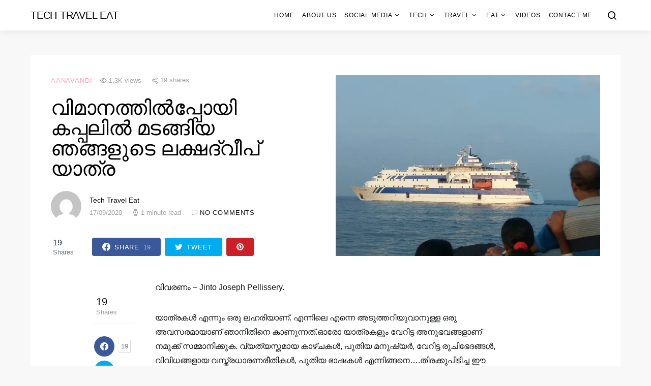

--- FILE ---
content_type: text/html; charset=UTF-8
request_url: https://www.techtraveleat.com/lakshadweep-trip-by-jinto-joseph-p/
body_size: 36167
content:
<!doctype html>
<html lang="en-US">
<head>
	<meta charset="UTF-8">
	<meta name="viewport" content="width=device-width, initial-scale=1">
	<link rel="profile" href="https://gmpg.org/xfn/11">

	<meta name='robots' content='index, follow, max-image-preview:large, max-snippet:-1, max-video-preview:-1' />

<!-- Google Tag Manager for WordPress by gtm4wp.com -->
<script data-cfasync="false" data-pagespeed-no-defer>
	var gtm4wp_datalayer_name = "dataLayer";
	var dataLayer = dataLayer || [];
</script>
<!-- End Google Tag Manager for WordPress by gtm4wp.com -->
	<!-- This site is optimized with the Yoast SEO plugin v16.7 - https://yoast.com/wordpress/plugins/seo/ -->
	<title>വിമാനത്തിൽപ്പോയി കപ്പലിൽ മടങ്ങിയ ഞങ്ങളുടെ ലക്ഷദ്വീപ് യാത്ര &bull;Tech Travel Eat</title>
	<link rel="canonical" href="https://www.techtraveleat.com/lakshadweep-trip-by-jinto-joseph-p/" />
	<meta name="twitter:card" content="summary" />
	<meta name="twitter:title" content="വിമാനത്തിൽപ്പോയി കപ്പലിൽ മടങ്ങിയ ഞങ്ങളുടെ ലക്ഷദ്വീപ് യാത്ര &bull;Tech Travel Eat" />
	<meta name="twitter:description" content="വിവരണം &#8211; Jinto Joseph Pellissery. യാത്രകൾ എന്നും ഒരു ലഹരിയാണ്. എന്നിലെ എന്നെ അടുത്തറിയുവാനുള്ള ഒരു അവസരമായാണ് ഞാനിതിനെ കാണുന്നത്.ഓരോ യാത്രകളും വേറിട്ട അനുഭവങ്ങളാണ് നമുക്ക് സമ്മാനിക്കുക. വ്യത്യസ്തമായ കാഴ്ചകൾ, പുതിയ മനുഷ്യർ, വേറിട്ട രുചിഭേദങ്ങൾ, വിവിധങ്ങളായ വസ്ത്രധാരണരീതികൾ, പുതിയ&hellip;" />
	<meta name="twitter:image" content="https://i0.wp.com/www.techtraveleat.com/wp-content/uploads/2020/09/l2.jpg?fit=2048%2C1152&amp;ssl=1" />
	<meta name="twitter:label1" content="Written by" />
	<meta name="twitter:data1" content="Tech Travel Eat" />
	<!-- / Yoast SEO plugin. -->


<link rel='dns-prefetch' href='//secure.gravatar.com' />
<link rel='dns-prefetch' href='//s.w.org' />
<link rel='dns-prefetch' href='//v0.wordpress.com' />
<link rel='dns-prefetch' href='//i0.wp.com' />
<link rel='dns-prefetch' href='//i1.wp.com' />
<link rel='dns-prefetch' href='//i2.wp.com' />
<link rel="alternate" type="application/rss+xml" title="Tech Travel Eat &raquo; Feed" href="https://www.techtraveleat.com/feed/" />
<link rel="alternate" type="application/rss+xml" title="Tech Travel Eat &raquo; Comments Feed" href="https://www.techtraveleat.com/comments/feed/" />
<link rel="alternate" type="application/rss+xml" title="Tech Travel Eat &raquo; വിമാനത്തിൽപ്പോയി കപ്പലിൽ മടങ്ങിയ ഞങ്ങളുടെ ലക്ഷദ്വീപ് യാത്ര Comments Feed" href="https://www.techtraveleat.com/lakshadweep-trip-by-jinto-joseph-p/feed/" />
		<script>
			window._wpemojiSettings = {"baseUrl":"https:\/\/s.w.org\/images\/core\/emoji\/13.0.1\/72x72\/","ext":".png","svgUrl":"https:\/\/s.w.org\/images\/core\/emoji\/13.0.1\/svg\/","svgExt":".svg","source":{"concatemoji":"https:\/\/www.techtraveleat.com\/wp-includes\/js\/wp-emoji-release.min.js?ver=5.7.14"}};
			!function(e,a,t){var n,r,o,i=a.createElement("canvas"),p=i.getContext&&i.getContext("2d");function s(e,t){var a=String.fromCharCode;p.clearRect(0,0,i.width,i.height),p.fillText(a.apply(this,e),0,0);e=i.toDataURL();return p.clearRect(0,0,i.width,i.height),p.fillText(a.apply(this,t),0,0),e===i.toDataURL()}function c(e){var t=a.createElement("script");t.src=e,t.defer=t.type="text/javascript",a.getElementsByTagName("head")[0].appendChild(t)}for(o=Array("flag","emoji"),t.supports={everything:!0,everythingExceptFlag:!0},r=0;r<o.length;r++)t.supports[o[r]]=function(e){if(!p||!p.fillText)return!1;switch(p.textBaseline="top",p.font="600 32px Arial",e){case"flag":return s([127987,65039,8205,9895,65039],[127987,65039,8203,9895,65039])?!1:!s([55356,56826,55356,56819],[55356,56826,8203,55356,56819])&&!s([55356,57332,56128,56423,56128,56418,56128,56421,56128,56430,56128,56423,56128,56447],[55356,57332,8203,56128,56423,8203,56128,56418,8203,56128,56421,8203,56128,56430,8203,56128,56423,8203,56128,56447]);case"emoji":return!s([55357,56424,8205,55356,57212],[55357,56424,8203,55356,57212])}return!1}(o[r]),t.supports.everything=t.supports.everything&&t.supports[o[r]],"flag"!==o[r]&&(t.supports.everythingExceptFlag=t.supports.everythingExceptFlag&&t.supports[o[r]]);t.supports.everythingExceptFlag=t.supports.everythingExceptFlag&&!t.supports.flag,t.DOMReady=!1,t.readyCallback=function(){t.DOMReady=!0},t.supports.everything||(n=function(){t.readyCallback()},a.addEventListener?(a.addEventListener("DOMContentLoaded",n,!1),e.addEventListener("load",n,!1)):(e.attachEvent("onload",n),a.attachEvent("onreadystatechange",function(){"complete"===a.readyState&&t.readyCallback()})),(n=t.source||{}).concatemoji?c(n.concatemoji):n.wpemoji&&n.twemoji&&(c(n.twemoji),c(n.wpemoji)))}(window,document,window._wpemojiSettings);
		</script>
		<style>
img.wp-smiley,
img.emoji {
	display: inline !important;
	border: none !important;
	box-shadow: none !important;
	height: 1em !important;
	width: 1em !important;
	margin: 0 .07em !important;
	vertical-align: -0.1em !important;
	background: none !important;
	padding: 0 !important;
}
</style>
	<link rel='alternate stylesheet' id='powerkit-icons-css'  href='https://www.techtraveleat.com/wp-content/plugins/powerkit/assets/fonts/powerkit-icons.woff?ver=2.8.0' as='font' type='font/wof' crossorigin />
<link rel="stylesheet" href="https://www.techtraveleat.com/wp-content/cache/minify/c4132.css" media="all" />


<style id='wp-block-library-inline-css'>
.has-text-align-justify{text-align:justify;}
</style>
<link rel="stylesheet" href="https://www.techtraveleat.com/wp-content/cache/minify/fee7b.css" media="all" />





























<script  src="https://www.techtraveleat.com/wp-content/cache/minify/818c0.js"></script>


<link rel="https://api.w.org/" href="https://www.techtraveleat.com/wp-json/" /><link rel="alternate" type="application/json" href="https://www.techtraveleat.com/wp-json/wp/v2/posts/18478" /><link rel="EditURI" type="application/rsd+xml" title="RSD" href="https://www.techtraveleat.com/xmlrpc.php?rsd" />
<link rel="wlwmanifest" type="application/wlwmanifest+xml" href="https://www.techtraveleat.com/wp-includes/wlwmanifest.xml" /> 
<meta name="generator" content="WordPress 5.7.14" />
<link rel='shortlink' href='https://wp.me/p34239-4O2' />
<link rel="alternate" type="application/json+oembed" href="https://www.techtraveleat.com/wp-json/oembed/1.0/embed?url=https%3A%2F%2Fwww.techtraveleat.com%2Flakshadweep-trip-by-jinto-joseph-p%2F" />
<link rel="alternate" type="text/xml+oembed" href="https://www.techtraveleat.com/wp-json/oembed/1.0/embed?url=https%3A%2F%2Fwww.techtraveleat.com%2Flakshadweep-trip-by-jinto-joseph-p%2F&#038;format=xml" />
			<meta property="fb:pages" content="734896696556603" />
							<meta property="ia:markup_url" content="https://www.techtraveleat.com/lakshadweep-trip-by-jinto-joseph-p/?ia_markup=1" />
				<meta name="indiblogger-blog-verification" content="IB-3b9028a6523165dbdb9b14957c458032" />
<meta property="fb:pages" content="734896696556603"/>
<meta property="fb:pages" content="109984615681534" />
<script data-ad-client="ca-pub-6191607546628578" async src="https://pagead2.googlesyndication.com/pagead/js/adsbygoogle.js"></script>

<!-- This site is optimized with the Schema plugin v1.7.9.5 - https://schema.press -->
<script type="application/ld+json">{"@context":"https:\/\/schema.org\/","@type":"BlogPosting","mainEntityOfPage":{"@type":"WebPage","@id":"https:\/\/www.techtraveleat.com\/lakshadweep-trip-by-jinto-joseph-p\/"},"url":"https:\/\/www.techtraveleat.com\/lakshadweep-trip-by-jinto-joseph-p\/","headline":" വിമാനത്തിൽപ്പോയി കപ്പലിൽ മടങ്ങിയ...","datePublished":"2020-09-17T10:17:40+05:30","dateModified":"2020-09-17T10:17:40+05:30","publisher":{"@type":"Organization","@id":"https:\/\/www.techtraveleat.com\/#organization","name":"Tech Travel Eat","logo":{"@type":"ImageObject","url":"","width":600,"height":60}},"image":{"@type":"ImageObject","url":"https:\/\/i0.wp.com\/www.techtraveleat.com\/wp-content\/uploads\/2020\/09\/l2.jpg?fit=2048%2C1152&ssl=1","width":2048,"height":1152},"articleSection":"Aanavandi","description":"വിവരണം - Jinto Joseph Pellissery. യാത്രകൾ എന്നും ഒരു ലഹരിയാണ്. എന്നിലെ എന്നെ അടുത്തറിയുവാനുള്ള ഒരു അവസരമായാണ് ഞാനിതിനെ കാണുന്നത്.ഓരോ യാത്രകളും വേറിട്ട അനുഭവങ്ങളാണ് നമുക്ക് സമ്മാനിക്കുക. വ്യത്യസ്തമായ കാഴ്ചകൾ, പുതിയ മനുഷ്യർ, വേറിട്ട രുചിഭേദങ്ങൾ, വിവിധങ്ങളായ വസ്ത്രധാരണരീതികൾ, പുതിയ ഭാഷകൾ എന്നിങ്ങനെ....തിരക്കുപിടിച്ച ഈ ജീവിതത്തിൽ നിന്നും ഒരു ഇടവേളയെടുത്ത് പ്രകൃതിയെ അടുത്തറിഞ്ഞു ഉള്ള ഒരു യാത്ര കുറേക്കാലമായി ആഗ്രഹിച്ച് തുടങ്ങിയതാണ്. അങ്ങനെ തുടങ്ങിയ തിരച്ചിലിനൊടുവിൽ ഭൂമിയിലെ","author":{"@type":"Person","name":"Tech Travel Eat","url":"https:\/\/www.techtraveleat.com\/author\/tteprasanth\/","image":{"@type":"ImageObject","url":"https:\/\/secure.gravatar.com\/avatar\/5c5b8226ab6c6262c2207ace48c10dd2?s=96&d=mm&r=g","height":96,"width":96}},"video":[],"audio":[],"commentCount":"0"}</script>


<!-- Google Tag Manager for WordPress by gtm4wp.com -->
<!-- GTM Container placement set to footer -->
<script data-cfasync="false" data-pagespeed-no-defer type="text/javascript">
	var dataLayer_content = {"pagePostType":"post","pagePostType2":"single-post","pageCategory":["aanavandi"],"pagePostAuthor":"Tech Travel Eat","instantArticle":false};
	dataLayer.push( dataLayer_content );
</script>
<script data-cfasync="false">
(function(w,d,s,l,i){w[l]=w[l]||[];w[l].push({'gtm.start':
new Date().getTime(),event:'gtm.js'});var f=d.getElementsByTagName(s)[0],
j=d.createElement(s),dl=l!='dataLayer'?'&l='+l:'';j.async=true;j.src=
'//www.googletagmanager.com/gtm.'+'js?id='+i+dl;f.parentNode.insertBefore(j,f);
})(window,document,'script','dataLayer','GTM-TKV4CS3');
</script>
<!-- End Google Tag Manager -->
<!-- End Google Tag Manager for WordPress by gtm4wp.com --><style type='text/css'>img#wpstats{display:none}</style>
		<meta name="generator" content="Powered by Visual Composer - drag and drop page builder for WordPress."/>
<!--[if lte IE 9]><link rel="stylesheet" type="text/css" href="https://www.techtraveleat.com/wp-content/plugins/js_composer/assets/css/vc_lte_ie9.min.css" media="screen"><![endif]-->
		<style>
			#wp-admin-bar-pvc-post-views .pvc-graph-container { padding-top: 6px; padding-bottom: 6px; position: relative; display: block; height: 100%; box-sizing: border-box; }
			#wp-admin-bar-pvc-post-views .pvc-line-graph {
				display: inline-block;
				width: 1px;
				margin-right: 1px;
				background-color: #ccc;
				vertical-align: baseline;
			}
			#wp-admin-bar-pvc-post-views .pvc-line-graph:hover { background-color: #eee; }
			#wp-admin-bar-pvc-post-views .pvc-line-graph-0 { height: 1% }
			#wp-admin-bar-pvc-post-views .pvc-line-graph-1 { height: 5% }
			#wp-admin-bar-pvc-post-views .pvc-line-graph-2 { height: 10% }
			#wp-admin-bar-pvc-post-views .pvc-line-graph-3 { height: 15% }
			#wp-admin-bar-pvc-post-views .pvc-line-graph-4 { height: 20% }
			#wp-admin-bar-pvc-post-views .pvc-line-graph-5 { height: 25% }
			#wp-admin-bar-pvc-post-views .pvc-line-graph-6 { height: 30% }
			#wp-admin-bar-pvc-post-views .pvc-line-graph-7 { height: 35% }
			#wp-admin-bar-pvc-post-views .pvc-line-graph-8 { height: 40% }
			#wp-admin-bar-pvc-post-views .pvc-line-graph-9 { height: 45% }
			#wp-admin-bar-pvc-post-views .pvc-line-graph-10 { height: 50% }
			#wp-admin-bar-pvc-post-views .pvc-line-graph-11 { height: 55% }
			#wp-admin-bar-pvc-post-views .pvc-line-graph-12 { height: 60% }
			#wp-admin-bar-pvc-post-views .pvc-line-graph-13 { height: 65% }
			#wp-admin-bar-pvc-post-views .pvc-line-graph-14 { height: 70% }
			#wp-admin-bar-pvc-post-views .pvc-line-graph-15 { height: 75% }
			#wp-admin-bar-pvc-post-views .pvc-line-graph-16 { height: 80% }
			#wp-admin-bar-pvc-post-views .pvc-line-graph-17 { height: 85% }
			#wp-admin-bar-pvc-post-views .pvc-line-graph-18 { height: 90% }
			#wp-admin-bar-pvc-post-views .pvc-line-graph-19 { height: 95% }
			#wp-admin-bar-pvc-post-views .pvc-line-graph-20 { height: 100% }
		</style><link rel="amphtml" href="https://www.techtraveleat.com/lakshadweep-trip-by-jinto-joseph-p/amp/">
<!-- Jetpack Open Graph Tags -->
<meta property="og:type" content="article" />
<meta property="og:title" content="വിമാനത്തിൽപ്പോയി കപ്പലിൽ മടങ്ങിയ ഞങ്ങളുടെ ലക്ഷദ്വീപ് യാത്ര" />
<meta property="og:url" content="https://www.techtraveleat.com/lakshadweep-trip-by-jinto-joseph-p/" />
<meta property="og:description" content="വിവരണം &#8211; Jinto Joseph Pellissery. യാത്രകൾ എന്നും ഒരു ലഹരിയാണ്. എന്നിലെ എന്നെ അടുത്തറിയുവാനുള്ള ഒരു അവസരമായാണ് ഞാനിതിനെ കാണുന്നത്.ഓരോ യാത്രകളും വേറിട്ട അനുഭവങ്ങളാണ് നമുക്ക് സമ്മാനിക്കുക. വ്യത്…" />
<meta property="article:published_time" content="2020-09-17T04:47:40+00:00" />
<meta property="article:modified_time" content="2020-09-17T04:47:40+00:00" />
<meta property="og:site_name" content="Tech Travel Eat" />
<meta property="og:image" content="https://i0.wp.com/www.techtraveleat.com/wp-content/uploads/2020/09/l2.jpg?fit=1200%2C675&#038;ssl=1" />
<meta property="og:image:width" content="1200" />
<meta property="og:image:height" content="675" />
<meta property="og:locale" content="en_US" />
<meta name="twitter:text:title" content="വിമാനത്തിൽപ്പോയി കപ്പലിൽ മടങ്ങിയ ഞങ്ങളുടെ ലക്ഷദ്വീപ് യാത്ര" />
<meta name="twitter:image" content="https://i0.wp.com/www.techtraveleat.com/wp-content/uploads/2020/09/l2.jpg?fit=1200%2C675&#038;ssl=1&#038;w=640" />
<meta name="twitter:card" content="summary_large_image" />

<!-- End Jetpack Open Graph Tags -->
<link rel="icon" href="https://i1.wp.com/www.techtraveleat.com/wp-content/uploads/2022/09/cropped-tec-travel-eat.png?fit=32%2C32&#038;ssl=1" sizes="32x32" />
<link rel="icon" href="https://i1.wp.com/www.techtraveleat.com/wp-content/uploads/2022/09/cropped-tec-travel-eat.png?fit=192%2C192&#038;ssl=1" sizes="192x192" />
<link rel="apple-touch-icon" href="https://i1.wp.com/www.techtraveleat.com/wp-content/uploads/2022/09/cropped-tec-travel-eat.png?fit=180%2C180&#038;ssl=1" />
<meta name="msapplication-TileImage" content="https://i1.wp.com/www.techtraveleat.com/wp-content/uploads/2022/09/cropped-tec-travel-eat.png?fit=270%2C270&#038;ssl=1" />
<style id="kirki-inline-styles">a:hover, .entry-content a, .must-log-in a, .meta-category a, blockquote:before, .navbar-nav li.current-menu-ancestor > a, li.current-menu-item > a, li.cs-mega-menu-child.active-item > a, .cs-bg-dark.navbar-primary .navbar-nav ul li.current-menu-ancestor > a, .cs-bg-dark.navbar-primary .navbar-nav ul li.current-menu-item > a, .cs-bg-dark.navbar-primary .navbar-nav li.cs-mega-menu-child.active-item > a{color:#fba1b2;}button, .button, input[type="button"], input[type="reset"], input[type="submit"], .wp-block-button .wp-block-button__link:not(.has-background), .toggle-search.toggle-close, .offcanvas-header .toggle-offcanvas, .cs-overlay .post-categories a:hover, .post-format-icon > a:hover, .entry-more-button .entry-more:hover, .cs-list-articles > li > a:hover:before, .pk-badge-primary, .pk-bg-primary, .pk-button-primary, .pk-button-primary:hover, h2.pk-heading-numbered:before{background-color:#fba1b2;}.cs-overlay .cs-overlay-background:after, .pk-bg-overlay, .pk-zoom-icon-popup:after{background-color:rgba(78,94,104,0.41);}.navbar-primary, .offcanvas-header{background-color:#FFFFFF;}.site-footer{background-color:#ffffff;}body{font-family:-apple-system, BlinkMacSystemFont, "Segoe UI", Roboto, Oxygen-Sans, Ubuntu, Cantarell, "Helvetica Neue", sans-serif;font-size:1rem;font-weight:300;}.cs-font-primary, button, .button, input[type="button"], input[type="reset"], input[type="submit"], .no-comments, .text-action, .cs-link-more, .cs-nav-link, .share-total, .post-categories a, .post-meta a, .nav-links, .comment-reply-link, .post-tags a, .read-more, .navigation.pagination .nav-links > span, .navigation.pagination .nav-links > a, .pk-font-primary{font-family:-apple-system, BlinkMacSystemFont, "Segoe UI", Roboto, Oxygen-Sans, Ubuntu, Cantarell, "Helvetica Neue", sans-serif;font-size:0.813rem;font-weight:400;letter-spacing:0.0625em;text-transform:uppercase;}label, .cs-font-secondary, .post-meta, .archive-count, .page-subtitle, .site-description, figcaption, .wp-block-image figcaption, .wp-block-audio figcaption, .wp-block-embed figcaption, .wp-block-pullquote cite, .wp-block-pullquote footer, .wp-block-pullquote .wp-block-pullquote__citation, .post-format-icon, .comment-metadata, .says, .logged-in-as, .must-log-in, .wp-caption-text, blockquote cite, .wp-block-quote cite, div[class*="meta-"], span[class*="meta-"], small, .cs-breadcrumbs, .cs-homepage-category-count, .pk-font-secondary{font-family:-apple-system, BlinkMacSystemFont, "Segoe UI", Roboto, Oxygen-Sans, Ubuntu, Cantarell, "Helvetica Neue", sans-serif;font-size:0.813rem;font-weight:300;text-transform:none;}.entry .entry-content{font-family:inherit;font-size:inherit;font-weight:inherit;letter-spacing:inherit;}h1, h2, h3, h4, h5, h6, .h1, .h2, .h3, .h4, .h5, .h6, .site-title, .comment-author .fn, blockquote, .wp-block-quote, .wp-block-cover .wp-block-cover-image-text, .wp-block-cover .wp-block-cover-text, .wp-block-cover h2, .wp-block-cover-image .wp-block-cover-image-text, .wp-block-cover-image .wp-block-cover-text, .wp-block-cover-image h2, .wp-block-pullquote p, p.has-drop-cap:not(:focus):first-letter, .pk-font-heading{font-family:-apple-system, BlinkMacSystemFont, "Segoe UI", Roboto, Oxygen-Sans, Ubuntu, Cantarell, "Helvetica Neue", sans-serif;font-weight:300;letter-spacing:-0.0125em;text-transform:uppercase;}.title-block, .pk-font-block{font-family:-apple-system, BlinkMacSystemFont, "Segoe UI", Roboto, Oxygen-Sans, Ubuntu, Cantarell, "Helvetica Neue", sans-serif;font-size:0.813rem;font-weight:400;letter-spacing:0.125em;text-transform:uppercase;color:#a2b0bf;}.navbar-nav > li > a, .cs-mega-menu-child > a, .widget_archive li, .widget_categories li, .widget_meta li a, .widget_nav_menu .menu > li > a, .widget_pages .page_item a{font-family:-apple-system, BlinkMacSystemFont, "Segoe UI", Roboto, Oxygen-Sans, Ubuntu, Cantarell, "Helvetica Neue", sans-serif;font-size:0.75rem;font-weight:400;letter-spacing:0.0625em;text-transform:uppercase;}.navbar-nav .sub-menu > li > a, .widget_categories .children li a, .widget_nav_menu .sub-menu > li > a{font-family:-apple-system, BlinkMacSystemFont, "Segoe UI", Roboto, Oxygen-Sans, Ubuntu, Cantarell, "Helvetica Neue", sans-serif;font-size:0.75rem;font-weight:400;text-transform:uppercase;}.section-hero .cs-overlay-background img{opacity:1;}.section-hero{background-color:#f8f8f8;}@media (min-width: 1020px){.section-hero{min-height:79;}}</style><noscript><style type="text/css"> .wpb_animate_when_almost_visible { opacity: 1; }</style></noscript></head>

<body class="post-template-default single single-post postid-18478 single-format-standard wp-embed-responsive cs-page-layout-disabled sidebar-disabled headings-large navbar-sticky-enabled navbar-smart-enabled sticky-sidebar-enabled stick-last post-sidebar-enabled block-align-enabled wpb-js-composer js-comp-ver-5.0.1 vc_responsive">

	<div class="site-overlay"></div>

	<div class="offcanvas">

		<div class="offcanvas-header">

			
			<nav class="navbar navbar-offcanvas">

									<a class="offcanvas-brand site-title" href="https://www.techtraveleat.com/" rel="home">Tech Travel Eat</a>
					
				<button type="button" class="toggle-offcanvas button-round">
					<i class="cs-icon cs-icon-x"></i>
				</button>

			</nav>

			
		</div>

		<aside class="offcanvas-sidebar">
			<div class="offcanvas-inner">
				<div class="widget widget_nav_menu cs-d-lg-none"><div class="menu-header-container"><ul id="menu-header" class="menu"><li id="menu-item-199" class="menu-item menu-item-type-custom menu-item-object-custom menu-item-home menu-item-199"><a href="https://www.techtraveleat.com/">Home</a></li>
<li id="menu-item-19314" class="menu-item menu-item-type-post_type menu-item-object-page menu-item-19314"><a href="https://www.techtraveleat.com/about-us/">About us</a></li>
<li id="menu-item-29" class="menu-item menu-item-type-taxonomy menu-item-object-category menu-item-has-children menu-item-29"><a href="https://www.techtraveleat.com/category/social-media/">Social Media</a>
<ul class="sub-menu">
	<li id="menu-item-30" class="menu-item menu-item-type-taxonomy menu-item-object-category menu-item-30"><a href="https://www.techtraveleat.com/category/social-media/blogging/">Blogging</a></li>
	<li id="menu-item-31" class="menu-item menu-item-type-taxonomy menu-item-object-category menu-item-31"><a href="https://www.techtraveleat.com/category/social-media/digital-marketing/">Digital Marketing</a></li>
	<li id="menu-item-33" class="menu-item menu-item-type-taxonomy menu-item-object-category menu-item-33"><a href="https://www.techtraveleat.com/category/social-media/make-money-online/">Make Money Online</a></li>
	<li id="menu-item-32" class="menu-item menu-item-type-taxonomy menu-item-object-category menu-item-32"><a href="https://www.techtraveleat.com/category/social-media/facebook/">Facebook</a></li>
	<li id="menu-item-34" class="menu-item menu-item-type-taxonomy menu-item-object-category menu-item-34"><a href="https://www.techtraveleat.com/category/social-media/twitter/">Twitter</a></li>
	<li id="menu-item-35" class="menu-item menu-item-type-taxonomy menu-item-object-category menu-item-35"><a href="https://www.techtraveleat.com/category/social-media/youtube/">YouTube</a></li>
</ul>
</li>
<li id="menu-item-36" class="menu-item menu-item-type-taxonomy menu-item-object-category menu-item-has-children menu-item-36"><a href="https://www.techtraveleat.com/category/tech/">Tech</a>
<ul class="sub-menu">
	<li id="menu-item-37" class="menu-item menu-item-type-taxonomy menu-item-object-category menu-item-37"><a href="https://www.techtraveleat.com/category/tech/apps-software/">Apps &amp; Software</a></li>
	<li id="menu-item-38" class="menu-item menu-item-type-taxonomy menu-item-object-category menu-item-38"><a href="https://www.techtraveleat.com/category/tech/gadgets-mobiles/">Gadgets &amp; Mobiles</a></li>
	<li id="menu-item-39" class="menu-item menu-item-type-taxonomy menu-item-object-category menu-item-39"><a href="https://www.techtraveleat.com/category/tech/website-blogs/">Website &amp; Blogs</a></li>
</ul>
</li>
<li id="menu-item-40" class="menu-item menu-item-type-taxonomy menu-item-object-category menu-item-has-children menu-item-40"><a href="https://www.techtraveleat.com/category/travel/">Travel</a>
<ul class="sub-menu">
	<li id="menu-item-41" class="menu-item menu-item-type-taxonomy menu-item-object-category menu-item-41"><a href="https://www.techtraveleat.com/category/travel/explore/">Explore</a></li>
	<li id="menu-item-965" class="menu-item menu-item-type-taxonomy menu-item-object-category menu-item-965"><a href="https://www.techtraveleat.com/category/travel/hotel-reviews/">Hotel Reviews</a></li>
	<li id="menu-item-43" class="menu-item menu-item-type-taxonomy menu-item-object-category menu-item-43"><a href="https://www.techtraveleat.com/category/travel/photography/">Photography</a></li>
	<li id="menu-item-44" class="menu-item menu-item-type-taxonomy menu-item-object-category menu-item-44"><a href="https://www.techtraveleat.com/category/travel/travel-tips/">Travel Tips</a></li>
	<li id="menu-item-88" class="menu-item menu-item-type-taxonomy menu-item-object-category menu-item-88"><a href="https://www.techtraveleat.com/category/travel/bus-reviews/">Bus Reviews</a></li>
	<li id="menu-item-427" class="menu-item menu-item-type-taxonomy menu-item-object-category menu-item-427"><a href="https://www.techtraveleat.com/category/travel/temples-in-india/">Temples In India</a></li>
	<li id="menu-item-426" class="menu-item menu-item-type-taxonomy menu-item-object-category menu-item-426"><a href="https://www.techtraveleat.com/category/travel/churches-in-india/">Churches in India</a></li>
</ul>
</li>
<li id="menu-item-639" class="menu-item menu-item-type-taxonomy menu-item-object-category menu-item-has-children menu-item-639"><a href="https://www.techtraveleat.com/category/eat/">Eat</a>
<ul class="sub-menu">
	<li id="menu-item-640" class="menu-item menu-item-type-taxonomy menu-item-object-category menu-item-640"><a href="https://www.techtraveleat.com/category/eat/food/">Food</a></li>
	<li id="menu-item-641" class="menu-item menu-item-type-taxonomy menu-item-object-category menu-item-641"><a href="https://www.techtraveleat.com/category/eat/restaurant-reviews/">Restaurant Reviews</a></li>
</ul>
</li>
<li id="menu-item-46" class="menu-item menu-item-type-taxonomy menu-item-object-category menu-item-46"><a href="https://www.techtraveleat.com/category/videso/">Videos</a></li>
<li id="menu-item-19317" class="menu-item menu-item-type-post_type menu-item-object-page menu-item-19317"><a href="https://www.techtraveleat.com/contact-me/">Contact Me</a></li>
</ul></div></div>
				<div class="widget powerkit_social_links_widget-3 powerkit_social_links_widget">
		<div class="widget-body">
			<h5 class="title-block title-widget">Social Links</h5>	<div class="pk-social-links-wrap  pk-social-links-template-columns pk-social-links-template-col-3 pk-social-links-align-default pk-social-links-scheme-bold pk-social-links-titles-enabled pk-social-links-counts-enabled pk-social-links-labels-enabled pk-social-links-mode-php pk-social-links-mode-rest">
		<div class="pk-social-links-items">
								<div class="pk-social-links-item pk-social-links-facebook  pk-social-links-no-count" data-id="facebook">
						<a href="https://facebook.com/techtraveleat" class="pk-social-links-link" target="_blank" rel="nofollow noopener" aria-label="Facebook">
							<i class="pk-social-links-icon pk-icon pk-icon-facebook"></i>
															<span class="pk-social-links-title pk-font-heading">Facebook</span>
							
															<span class="pk-social-links-count pk-font-secondary">0</span>
							
							
															<span class="pk-social-links-label pk-font-secondary">Likes</span>
													</a>
					</div>
										<div class="pk-social-links-item pk-social-links-youtube " data-id="youtube">
						<a href="https://www.youtube.com/channel/UCeoRAN5sr02w8_9aFWxIM4g" class="pk-social-links-link" target="_blank" rel="nofollow noopener" aria-label="YouTube">
							<i class="pk-social-links-icon pk-icon pk-icon-youtube"></i>
															<span class="pk-social-links-title pk-font-heading">YouTube</span>
							
															<span class="pk-social-links-count pk-font-secondary">1.9M</span>
							
							
															<span class="pk-social-links-label pk-font-secondary">Subscribers</span>
													</a>
					</div>
										<div class="pk-social-links-item pk-social-links-instagram  pk-social-links-no-count" data-id="instagram">
						<a href="https://www.instagram.com/techtraveleat" class="pk-social-links-link" target="_blank" rel="nofollow noopener" aria-label="Instagram">
							<i class="pk-social-links-icon pk-icon pk-icon-instagram"></i>
															<span class="pk-social-links-title pk-font-heading">Instagram</span>
							
															<span class="pk-social-links-count pk-font-secondary">0</span>
							
							
															<span class="pk-social-links-label pk-font-secondary">Followers</span>
													</a>
					</div>
										<div class="pk-social-links-item pk-social-links-twitter  pk-social-links-no-count" data-id="twitter">
						<a href="https://twitter.com/techtraveleat?lang=en" class="pk-social-links-link" target="_blank" rel="nofollow noopener" aria-label="Twitter">
							<i class="pk-social-links-icon pk-icon pk-icon-twitter"></i>
															<span class="pk-social-links-title pk-font-heading">Twitter</span>
							
															<span class="pk-social-links-count pk-font-secondary">0</span>
							
							
															<span class="pk-social-links-label pk-font-secondary">Followers</span>
													</a>
					</div>
										<div class="pk-social-links-item pk-social-links-linkedin  pk-social-links-no-count" data-id="linkedin">
						<a href="https://www.linkedin.com/in/sujithbhakthan" class="pk-social-links-link" target="_blank" rel="nofollow noopener" aria-label="LinkedIn">
							<i class="pk-social-links-icon pk-icon pk-icon-linkedin"></i>
															<span class="pk-social-links-title pk-font-heading">LinkedIn</span>
							
															<span class="pk-social-links-count pk-font-secondary">0</span>
							
							
													</a>
					</div>
										<div class="pk-social-links-item pk-social-links-pinterest  pk-social-links-no-count" data-id="pinterest">
						<a href="https://pinterest.com/" class="pk-social-links-link" target="_blank" rel="nofollow noopener" aria-label="Pinterest">
							<i class="pk-social-links-icon pk-icon pk-icon-pinterest"></i>
															<span class="pk-social-links-title pk-font-heading">Pinterest</span>
							
															<span class="pk-social-links-count pk-font-secondary">0</span>
							
							
															<span class="pk-social-links-label pk-font-secondary">Followers</span>
													</a>
					</div>
							</div>
	</div>
			</div>

		</div>			</div>
		</aside>
	</div>
	
<div id="page" class="site">

	
	<div class="site-inner">

		
		<header id="masthead" class="site-header">

			
			
			<nav class="navbar navbar-primary">

				
				<div class="navbar-wrap">

					<div class="navbar-container">

						<div class="navbar-content">

							
															<button type="button" class="toggle-offcanvas">
									<i class="cs-icon cs-icon-menu"></i>
								</button>
							
															<a class="navbar-brand site-title" href="https://www.techtraveleat.com/" rel="home">Tech Travel Eat</a>
																<p class="navbar-text site-description">Technology &amp; India Travel Blog</p>
								
							<ul id="menu-header-1" class="navbar-nav"><li class="menu-item menu-item-type-custom menu-item-object-custom menu-item-home menu-item-199"><a href="https://www.techtraveleat.com/">Home</a></li>
<li class="menu-item menu-item-type-post_type menu-item-object-page menu-item-19314"><a href="https://www.techtraveleat.com/about-us/">About us</a></li>
<li class="menu-item menu-item-type-taxonomy menu-item-object-category menu-item-has-children menu-item-29"><a href="https://www.techtraveleat.com/category/social-media/">Social Media</a>
<ul class="sub-menu">
	<li class="menu-item menu-item-type-taxonomy menu-item-object-category menu-item-30"><a href="https://www.techtraveleat.com/category/social-media/blogging/">Blogging</a></li>
	<li class="menu-item menu-item-type-taxonomy menu-item-object-category menu-item-31"><a href="https://www.techtraveleat.com/category/social-media/digital-marketing/">Digital Marketing</a></li>
	<li class="menu-item menu-item-type-taxonomy menu-item-object-category menu-item-33"><a href="https://www.techtraveleat.com/category/social-media/make-money-online/">Make Money Online</a></li>
	<li class="menu-item menu-item-type-taxonomy menu-item-object-category menu-item-32"><a href="https://www.techtraveleat.com/category/social-media/facebook/">Facebook</a></li>
	<li class="menu-item menu-item-type-taxonomy menu-item-object-category menu-item-34"><a href="https://www.techtraveleat.com/category/social-media/twitter/">Twitter</a></li>
	<li class="menu-item menu-item-type-taxonomy menu-item-object-category menu-item-35"><a href="https://www.techtraveleat.com/category/social-media/youtube/">YouTube</a></li>
</ul>
</li>
<li class="menu-item menu-item-type-taxonomy menu-item-object-category menu-item-has-children menu-item-36"><a href="https://www.techtraveleat.com/category/tech/">Tech</a>
<ul class="sub-menu">
	<li class="menu-item menu-item-type-taxonomy menu-item-object-category menu-item-37"><a href="https://www.techtraveleat.com/category/tech/apps-software/">Apps &amp; Software</a></li>
	<li class="menu-item menu-item-type-taxonomy menu-item-object-category menu-item-38"><a href="https://www.techtraveleat.com/category/tech/gadgets-mobiles/">Gadgets &amp; Mobiles</a></li>
	<li class="menu-item menu-item-type-taxonomy menu-item-object-category menu-item-39"><a href="https://www.techtraveleat.com/category/tech/website-blogs/">Website &amp; Blogs</a></li>
</ul>
</li>
<li class="menu-item menu-item-type-taxonomy menu-item-object-category menu-item-has-children menu-item-40"><a href="https://www.techtraveleat.com/category/travel/">Travel</a>
<ul class="sub-menu">
	<li class="menu-item menu-item-type-taxonomy menu-item-object-category menu-item-41"><a href="https://www.techtraveleat.com/category/travel/explore/">Explore</a></li>
	<li class="menu-item menu-item-type-taxonomy menu-item-object-category menu-item-965"><a href="https://www.techtraveleat.com/category/travel/hotel-reviews/">Hotel Reviews</a></li>
	<li class="menu-item menu-item-type-taxonomy menu-item-object-category menu-item-43"><a href="https://www.techtraveleat.com/category/travel/photography/">Photography</a></li>
	<li class="menu-item menu-item-type-taxonomy menu-item-object-category menu-item-44"><a href="https://www.techtraveleat.com/category/travel/travel-tips/">Travel Tips</a></li>
	<li class="menu-item menu-item-type-taxonomy menu-item-object-category menu-item-88"><a href="https://www.techtraveleat.com/category/travel/bus-reviews/">Bus Reviews</a></li>
	<li class="menu-item menu-item-type-taxonomy menu-item-object-category menu-item-427"><a href="https://www.techtraveleat.com/category/travel/temples-in-india/">Temples In India</a></li>
	<li class="menu-item menu-item-type-taxonomy menu-item-object-category menu-item-426"><a href="https://www.techtraveleat.com/category/travel/churches-in-india/">Churches in India</a></li>
</ul>
</li>
<li class="menu-item menu-item-type-taxonomy menu-item-object-category menu-item-has-children menu-item-639"><a href="https://www.techtraveleat.com/category/eat/">Eat</a>
<ul class="sub-menu">
	<li class="menu-item menu-item-type-taxonomy menu-item-object-category menu-item-640"><a href="https://www.techtraveleat.com/category/eat/food/">Food</a></li>
	<li class="menu-item menu-item-type-taxonomy menu-item-object-category menu-item-641"><a href="https://www.techtraveleat.com/category/eat/restaurant-reviews/">Restaurant Reviews</a></li>
</ul>
</li>
<li class="menu-item menu-item-type-taxonomy menu-item-object-category menu-item-46"><a href="https://www.techtraveleat.com/category/videso/">Videos</a></li>
<li class="menu-item menu-item-type-post_type menu-item-object-page menu-item-19317"><a href="https://www.techtraveleat.com/contact-me/">Contact Me</a></li>
</ul>
									<button type="button" class="toggle-search">
			<i class="cs-icon cs-icon-search"></i>
		</button>
		
						</div><!-- .navbar-content -->

					</div><!-- .navbar-container -->

				</div><!-- .navbar-wrap -->

				
<div class="site-search" id="search">
	<div class="cs-container">
		
<form role="search" method="get" class="search-form" action="https://www.techtraveleat.com/">
	<label class="sr-only">Search for:</label>
	<div class="cs-input-group">
		<input type="search" value="" name="s" data-swplive="true" data-swpengine="default" data-swpconfig="default" class="search-field" placeholder="Input your search keywords" required>
		<button type="submit" class="search-submit">Search</button>
	</div>
</form>
	</div>
</div>

			</nav><!-- .navbar -->

			
		</header><!-- #masthead -->

		
		
		<div class="site-content">

			
			<div class="cs-container">

				
				<div id="content" class="main-content">

					
	<div id="primary" class="content-area">

		
		<main id="main" class="site-main">

			
			
				
					
<article id="post-18478" class="entry post-18478 post type-post status-publish format-standard has-post-thumbnail category-aanavandi">

	<div class="entry-header-small">
			<header class="entry-header entry-single-header ">

			
			
							<div class="entry-inline-meta">
					<div class="meta-category"><ul class="post-categories">
	<li><a href="https://www.techtraveleat.com/category/aanavandi/" rel="category tag">Aanavandi</a></li></ul></div><ul class="post-meta"><li class="meta-views"><i class="cs-icon cs-icon-eye"></i>1.3K views</li><li class="meta-shares">			<span class="total">
				<i class="cs-icon cs-icon-share"></i>
				<span class="total-number">
					19 shares				</span>
			</span>
			<div class="meta-share-links">
						<div class="pk-share-buttons-wrap pk-share-buttons-layout-simple pk-share-buttons-scheme-bold pk-share-buttons-has-counts pk-share-buttons-post_meta pk-share-buttons-mode-cached" data-post-id="18478" data-share-url="https://www.techtraveleat.com/lakshadweep-trip-by-jinto-joseph-p/" >

			
			<div class="pk-share-buttons-items">

										<div class="pk-share-buttons-item pk-share-buttons-facebook pk-share-buttons-item-count" data-id="facebook">

							<a href="https://www.facebook.com/sharer.php?u=https://www.techtraveleat.com/lakshadweep-trip-by-jinto-joseph-p/" class="pk-share-buttons-link" target="_blank">

																	<i class="pk-share-buttons-icon pk-icon pk-icon-facebook"></i>
								
								
								
																	<span class="pk-share-buttons-count pk-font-secondary">19</span>
															</a>

							
							
													</div>
											<div class="pk-share-buttons-item pk-share-buttons-twitter pk-share-buttons-no-count" data-id="twitter">

							<a href="https://twitter.com/share?&text=%E0%B4%B5%E0%B4%BF%E0%B4%AE%E0%B4%BE%E0%B4%A8%E0%B4%A4%E0%B5%8D%E0%B4%A4%E0%B4%BF%E0%B5%BD%E0%B4%AA%E0%B5%8D%E0%B4%AA%E0%B5%8B%E0%B4%AF%E0%B4%BF%20%E0%B4%95%E0%B4%AA%E0%B5%8D%E0%B4%AA%E0%B4%B2%E0%B4%BF%E0%B5%BD%20%E0%B4%AE%E0%B4%9F%E0%B4%99%E0%B5%8D%E0%B4%99%E0%B4%BF%E0%B4%AF%20%E0%B4%9E%E0%B4%99%E0%B5%8D%E0%B4%99%E0%B4%B3%E0%B5%81%E0%B4%9F%E0%B5%86%20%E0%B4%B2%E0%B4%95%E0%B5%8D%E0%B4%B7%E0%B4%A6%E0%B5%8D%E0%B4%B5%E0%B5%80%E0%B4%AA%E0%B5%8D%20%E0%B4%AF%E0%B4%BE%E0%B4%A4%E0%B5%8D%E0%B4%B0&via=techtraveleat?lang=en&url=https://www.techtraveleat.com/lakshadweep-trip-by-jinto-joseph-p/" class="pk-share-buttons-link" target="_blank">

																	<i class="pk-share-buttons-icon pk-icon pk-icon-twitter"></i>
								
								
								
																	<span class="pk-share-buttons-count pk-font-secondary">0</span>
															</a>

							
							
													</div>
											<div class="pk-share-buttons-item pk-share-buttons-pinterest pk-share-buttons-no-count" data-id="pinterest">

							<a href="https://pinterest.com/pin/create/bookmarklet/?url=https://www.techtraveleat.com/lakshadweep-trip-by-jinto-joseph-p/&media=https://i0.wp.com/www.techtraveleat.com/wp-content/uploads/2020/09/l2.jpg?fit=1024%2C576&ssl=1" class="pk-share-buttons-link" target="_blank">

																	<i class="pk-share-buttons-icon pk-icon pk-icon-pinterest"></i>
								
								
								
																	<span class="pk-share-buttons-count pk-font-secondary">0</span>
															</a>

							
							
													</div>
								</div>
		</div>
				</div>
		</li></ul>				</div>
			
			<h1 class="entry-title">വിമാനത്തിൽപ്പോയി കപ്പലിൽ മടങ്ങിയ ഞങ്ങളുടെ ലക്ഷദ്വീപ് യാത്ര</h1>
<div class="post-header">
	<div class="post-header-container">
				<div class="author-avatar">
			<a href="https://www.techtraveleat.com/author/tteprasanth/" rel="author">
				<img alt='' src='https://secure.gravatar.com/avatar/5c5b8226ab6c6262c2207ace48c10dd2?s=60&#038;d=mm&#038;r=g' srcset='https://secure.gravatar.com/avatar/5c5b8226ab6c6262c2207ace48c10dd2?s=120&#038;d=mm&#038;r=g 2x' class='avatar avatar-60 photo' height='60' width='60' loading='lazy'/>			</a>
		</div>
		
		<div class="author-details">
					<div class="author-wrap">
			<div class="author">
				<span class="fn">
					<a href="https://www.techtraveleat.com/author/tteprasanth/" rel="author">
						Tech Travel Eat					</a>
				</span>
							</div>
		</div>
		
			<ul class="post-meta"><li class="meta-date">17/09/2020</li><li class="meta-reading-time"><i class="cs-icon cs-icon-watch"></i>1 minute read</li><li class="meta-comments"><i class="cs-icon cs-icon-message-square"></i><a href="https://www.techtraveleat.com/lakshadweep-trip-by-jinto-joseph-p/#respond" class="comments-link" >No comments</a></li></ul>		</div>
	</div>

			<div class="pk-share-buttons-wrap pk-share-buttons-layout-default pk-share-buttons-scheme-bold-bg pk-share-buttons-has-counts pk-share-buttons-has-total-counts pk-share-buttons-post_header pk-share-buttons-mode-php pk-share-buttons-mode-rest" data-post-id="18478" data-share-url="https://www.techtraveleat.com/lakshadweep-trip-by-jinto-joseph-p/" >

							<div class="pk-share-buttons-total">
												<div class="pk-share-buttons-title pk-font-primary">Total</div>
							<div class="pk-share-buttons-count pk-font-heading">19</div>
							<div class="pk-share-buttons-label pk-font-secondary">Shares</div>
										</div>
				
			<div class="pk-share-buttons-items">

										<div class="pk-share-buttons-item pk-share-buttons-facebook pk-share-buttons-item-count" data-id="facebook">

							<a href="https://www.facebook.com/sharer.php?u=https://www.techtraveleat.com/lakshadweep-trip-by-jinto-joseph-p/" class="pk-share-buttons-link" target="_blank">

																	<i class="pk-share-buttons-icon pk-icon pk-icon-facebook"></i>
								
								
																	<span class="pk-share-buttons-label pk-font-primary">Share</span>
								
																	<span class="pk-share-buttons-count pk-font-secondary">19</span>
															</a>

							
							
													</div>
											<div class="pk-share-buttons-item pk-share-buttons-twitter pk-share-buttons-no-count" data-id="twitter">

							<a href="https://twitter.com/share?&text=%E0%B4%B5%E0%B4%BF%E0%B4%AE%E0%B4%BE%E0%B4%A8%E0%B4%A4%E0%B5%8D%E0%B4%A4%E0%B4%BF%E0%B5%BD%E0%B4%AA%E0%B5%8D%E0%B4%AA%E0%B5%8B%E0%B4%AF%E0%B4%BF%20%E0%B4%95%E0%B4%AA%E0%B5%8D%E0%B4%AA%E0%B4%B2%E0%B4%BF%E0%B5%BD%20%E0%B4%AE%E0%B4%9F%E0%B4%99%E0%B5%8D%E0%B4%99%E0%B4%BF%E0%B4%AF%20%E0%B4%9E%E0%B4%99%E0%B5%8D%E0%B4%99%E0%B4%B3%E0%B5%81%E0%B4%9F%E0%B5%86%20%E0%B4%B2%E0%B4%95%E0%B5%8D%E0%B4%B7%E0%B4%A6%E0%B5%8D%E0%B4%B5%E0%B5%80%E0%B4%AA%E0%B5%8D%20%E0%B4%AF%E0%B4%BE%E0%B4%A4%E0%B5%8D%E0%B4%B0&via=techtraveleat?lang=en&url=https://www.techtraveleat.com/lakshadweep-trip-by-jinto-joseph-p/" class="pk-share-buttons-link" target="_blank">

																	<i class="pk-share-buttons-icon pk-icon pk-icon-twitter"></i>
								
								
																	<span class="pk-share-buttons-label pk-font-primary">Tweet</span>
								
																	<span class="pk-share-buttons-count pk-font-secondary">0</span>
															</a>

							
							
													</div>
											<div class="pk-share-buttons-item pk-share-buttons-pinterest pk-share-buttons-no-count" data-id="pinterest">

							<a href="https://pinterest.com/pin/create/bookmarklet/?url=https://www.techtraveleat.com/lakshadweep-trip-by-jinto-joseph-p/&media=https://i0.wp.com/www.techtraveleat.com/wp-content/uploads/2020/09/l2.jpg?fit=1024%2C576&ssl=1" class="pk-share-buttons-link" target="_blank">

																	<i class="pk-share-buttons-icon pk-icon pk-icon-pinterest"></i>
								
								
																	<span class="pk-share-buttons-label pk-font-primary">Pin it</span>
								
																	<span class="pk-share-buttons-count pk-font-secondary">0</span>
															</a>

							
							
													</div>
								</div>
		</div>
	</div>

			
			
		</header>
	
				<div class="post-media">
				<figure >
					<a href="https://i0.wp.com/www.techtraveleat.com/wp-content/uploads/2020/09/l2.jpg?fit=2048%2C1152&#038;ssl=1">
						<img width="820" height="461" src="https://i0.wp.com/www.techtraveleat.com/wp-content/uploads/2020/09/l2.jpg?fit=820%2C461&amp;ssl=1" class="pk-lazyload-disabled wp-post-image" alt="" loading="lazy" srcset="https://i0.wp.com/www.techtraveleat.com/wp-content/uploads/2020/09/l2.jpg?w=2048&amp;ssl=1 2048w, https://i0.wp.com/www.techtraveleat.com/wp-content/uploads/2020/09/l2.jpg?resize=300%2C169&amp;ssl=1 300w, https://i0.wp.com/www.techtraveleat.com/wp-content/uploads/2020/09/l2.jpg?resize=1024%2C576&amp;ssl=1 1024w, https://i0.wp.com/www.techtraveleat.com/wp-content/uploads/2020/09/l2.jpg?resize=768%2C432&amp;ssl=1 768w, https://i0.wp.com/www.techtraveleat.com/wp-content/uploads/2020/09/l2.jpg?resize=1536%2C864&amp;ssl=1 1536w, https://i0.wp.com/www.techtraveleat.com/wp-content/uploads/2020/09/l2.jpg?resize=696%2C392&amp;ssl=1 696w, https://i0.wp.com/www.techtraveleat.com/wp-content/uploads/2020/09/l2.jpg?resize=1068%2C601&amp;ssl=1 1068w, https://i0.wp.com/www.techtraveleat.com/wp-content/uploads/2020/09/l2.jpg?resize=747%2C420&amp;ssl=1 747w" sizes="(max-width: 820px) 100vw, 820px" />					</a>
									</figure>
			</div>
		</div>			<div class="entry-container">
										<div class="entry-sidebar-wrap">
							<div class="post-sidebar-shares">
								<div class="post-sidebar-inner">
											<div class="pk-share-buttons-wrap pk-share-buttons-layout-simple pk-share-buttons-scheme-bold-bg pk-share-buttons-has-counts pk-share-buttons-has-total-counts pk-share-buttons-post_sidebar pk-share-buttons-mode-php pk-share-buttons-mode-rest" data-post-id="18478" data-share-url="https://www.techtraveleat.com/lakshadweep-trip-by-jinto-joseph-p/" >

							<div class="pk-share-buttons-total">
												<div class="pk-share-buttons-title pk-font-primary">Total</div>
							<div class="pk-share-buttons-count pk-font-heading">19</div>
							<div class="pk-share-buttons-label pk-font-secondary">Shares</div>
										</div>
				
			<div class="pk-share-buttons-items">

										<div class="pk-share-buttons-item pk-share-buttons-facebook pk-share-buttons-item-count" data-id="facebook">

							<a href="https://www.facebook.com/sharer.php?u=https://www.techtraveleat.com/lakshadweep-trip-by-jinto-joseph-p/" class="pk-share-buttons-link" target="_blank">

																	<i class="pk-share-buttons-icon pk-icon pk-icon-facebook"></i>
								
								
								
															</a>

							
							
															<span class="pk-share-buttons-count pk-font-secondary">19</span>
													</div>
											<div class="pk-share-buttons-item pk-share-buttons-twitter pk-share-buttons-no-count" data-id="twitter">

							<a href="https://twitter.com/share?&text=%E0%B4%B5%E0%B4%BF%E0%B4%AE%E0%B4%BE%E0%B4%A8%E0%B4%A4%E0%B5%8D%E0%B4%A4%E0%B4%BF%E0%B5%BD%E0%B4%AA%E0%B5%8D%E0%B4%AA%E0%B5%8B%E0%B4%AF%E0%B4%BF%20%E0%B4%95%E0%B4%AA%E0%B5%8D%E0%B4%AA%E0%B4%B2%E0%B4%BF%E0%B5%BD%20%E0%B4%AE%E0%B4%9F%E0%B4%99%E0%B5%8D%E0%B4%99%E0%B4%BF%E0%B4%AF%20%E0%B4%9E%E0%B4%99%E0%B5%8D%E0%B4%99%E0%B4%B3%E0%B5%81%E0%B4%9F%E0%B5%86%20%E0%B4%B2%E0%B4%95%E0%B5%8D%E0%B4%B7%E0%B4%A6%E0%B5%8D%E0%B4%B5%E0%B5%80%E0%B4%AA%E0%B5%8D%20%E0%B4%AF%E0%B4%BE%E0%B4%A4%E0%B5%8D%E0%B4%B0&via=techtraveleat?lang=en&url=https://www.techtraveleat.com/lakshadweep-trip-by-jinto-joseph-p/" class="pk-share-buttons-link" target="_blank">

																	<i class="pk-share-buttons-icon pk-icon pk-icon-twitter"></i>
								
								
								
															</a>

							
							
															<span class="pk-share-buttons-count pk-font-secondary">0</span>
													</div>
											<div class="pk-share-buttons-item pk-share-buttons-pinterest pk-share-buttons-no-count" data-id="pinterest">

							<a href="https://pinterest.com/pin/create/bookmarklet/?url=https://www.techtraveleat.com/lakshadweep-trip-by-jinto-joseph-p/&media=https://i0.wp.com/www.techtraveleat.com/wp-content/uploads/2020/09/l2.jpg?fit=1024%2C576&ssl=1" class="pk-share-buttons-link" target="_blank">

																	<i class="pk-share-buttons-icon pk-icon pk-icon-pinterest"></i>
								
								
								
															</a>

							
							
															<span class="pk-share-buttons-count pk-font-secondary">0</span>
													</div>
											<div class="pk-share-buttons-item pk-share-buttons-mail pk-share-buttons-no-count" data-id="mail">

							<a href="/cdn-cgi/l/email-protection#[base64]" class="pk-share-buttons-link" target="_blank">

																	<i class="pk-share-buttons-icon pk-icon pk-icon-mail"></i>
								
								
								
															</a>

							
							
															<span class="pk-share-buttons-count pk-font-secondary">0</span>
													</div>
								</div>
		</div>
									</div>
							</div>
						</div>
					
	<div class="entry-content-wrap">

		
		<div class="entry-content">

			<p>വിവരണം &#8211; Jinto Joseph Pellissery.</p>
<p>യാത്രകൾ എന്നും ഒരു ലഹരിയാണ്. എന്നിലെ എന്നെ അടുത്തറിയുവാനുള്ള ഒരു അവസരമായാണ് ഞാനിതിനെ കാണുന്നത്.ഓരോ യാത്രകളും വേറിട്ട അനുഭവങ്ങളാണ് നമുക്ക് സമ്മാനിക്കുക. വ്യത്യസ്തമായ കാഴ്ചകൾ, പുതിയ മനുഷ്യർ, വേറിട്ട രുചിഭേദങ്ങൾ, വിവിധങ്ങളായ വസ്ത്രധാരണരീതികൾ, പുതിയ ഭാഷകൾ എന്നിങ്ങനെ&#8230;.തിരക്കുപിടിച്ച ഈ ജീവിതത്തിൽ നിന്നും ഒരു ഇടവേളയെടുത്ത് പ്രകൃതിയെ അടുത്തറിഞ്ഞു ഉള്ള ഒരു യാത്ര കുറേക്കാലമായി ആഗ്രഹിച്ച് തുടങ്ങിയതാണ്. അങ്ങനെ തുടങ്ങിയ തിരച്ചിലിനൊടുവിൽ ഭൂമിയിലെ ഏറ്റവും സുന്ദരവും പ്രകൃതി രമണീയമായ സ്ഥലം ഞാൻ തിരഞ്ഞെടുത്തു, ലക്ഷദ്വീപ്&#8230;</p>
<p>അനാർക്കലി എന്ന മലയാളം സിനിമ കണ്ടതിനു ശേഷം ഞാൻ പോകാൻ ആഗ്രഹിച്ചിരുന്ന ഒരു സ്ഥലമായിരുന്നു ഇത്. തികച്ചും ഒറ്റപ്പെട്ട രീതിയിൽ മറ്റ് ഭൂപ്രദേശങ്ങളിലെ പോലെ മനുഷ്യവാസമുള്ള സ്ഥലം തികച്ചും ശാന്തം അതും അറബിക്കടലിലെ മടിത്തട്ടിൽ&#8230;. ദൈവത്തിൻറെ കരവിരുതും കരുതലും മനസ്സിലാക്കാൻ പറ്റിയ സ്ഥലം. കേന്ദ്രഭരണ പ്രദേശമായ ഇവിടെ എത്തിപ്പെടാൻ കുറേ കടമ്പകൾ മറികടക്കണം. അതിൽ ഏറ്റവും പ്രധാനം അവിടെയുള്ള ഒരു വ്യക്തി നമ്മളെ സ്പോൺസർ ചെയ്യണം എന്നുള്ളതാണ്. എന്നാൽ മാത്രമേ നമുക്ക് അവിടേക്കുള്ള എൻട്രി പെർമിറ്റ് ലഭിക്കൂ. അങ്ങനെ കുറേ തിരച്ചിലിനൊടുവിൽ ഒരാൾ എന്നെ സ്പോൺസർ ചെയ്തു.</p>
<p>ലക്ഷദ്വീപിലേക്ക് പോകാൻ ഏറ്റവും അനുയോജ്യമായ സമയം സെപ്റ്റംബർ മുതൽ ഏപ്രിൽ വരെയുള്ള കാലഘട്ടമാണ്. കടൽ ഏറ്റവും ശാന്തമായ കാലഘട്ടം. ഞാൻ പോയത് 2019 ഫെബ്രുവരിയിൽ ആയിരുന്നു. ഡിസംബർ മുതൽ ഇവിടേക്ക് പോകുന്നതിനുള്ള ഒരുക്കപാടുകൾ ഞാൻ തുടങ്ങി. ഇതിന് ആദ്യം വേണ്ടത് നമ്മുടെ നിയറസ്റ്റ് പോലീസ് സ്റ്റേഷനിൽ നിന്നുള്ള നോൺ ഒബ്ജക്ഷൻ സർട്ടിഫിക്കറ്റ് (നമ്മുടെ പേരിൽ ക്രിമിനൽ ആക്ടിവിറ്റീസ് ഒന്നും തന്നെ ഇല്ല എന്ന് കാണിക്കുന്നതിനുവേണ്ടി) കിട്ടുക എന്നതാണ്. പോലീസുകാർ ഇത്തരത്തിലുള്ള ടൂറിന് വേണ്ടി സർട്ടിഫിക്കറ്റ് നൽകുന്നത് വളരെ അപൂർവമായിട്ടായിരിക്കും. അതിനുശേഷം ഈ സർട്ടിഫിക്കറ്റ് കൊച്ചിയിലെ വെല്ലിങ്ടൺ ഐലൻഡിൽ ഉള്ള ലക്ഷദ്വീപ് ഓഫീസിൽ എത്തിക്കണം. </p>
<p>ഒരാഴ്ചയ്ക്കുള്ളിൽ ഇവരുടെ ഓഫീസിൽ നിന്ന് നമ്മുടെ പോലീസ് സ്റ്റേഷനുമായി ഇമെയിലിൽ കോൺടാക്ട് ചെയ്യും. പോലീസ് സ്റ്റേഷനിൽനിന്ന് നമുക്ക് തന്നെയാണോ നോൺ ഒബ്ജക്ഷൻ സർട്ടിഫിക്കറ്റ് ഇഷ്യു ചെയ്തത് എന്ന് ഒന്നുകൂടെ ഉറപ്പുവരുത്താനാണ് ഇത്തരത്തിലുള്ള ഒരു അന്വേഷണം. ഇതിനുള്ള റിപ്ലൈ പോലീസ് സ്റ്റേഷനിൽ നിന്ന് ലഭിച്ചതിനു ശേഷം മാത്രമേ അവരുടെ ഓഫീസിൽ നിന്ന് നമ്മക്ക് പെർമിറ്റ് അനുവദിക്കുക. അതുപോലെ ദ്വീപിലെ ഓഫീസിൽ നിന്നും ലഭിക്കുന്ന അപേക്ഷാഫോമും ഇവിടെ കൊച്ചി ഓഫീസിൽ എത്തിക്കണം. ഇത്രയുമാണ് ഇതിലെ ഏറ്റവും വലിയ ബുദ്ധിമുട്ടുള്ള കടമ്പകൾ.</p>
<p>ഇങ്ങനെ പെർമിറ്റ് ലഭിച്ചതിനു ശേഷം മാത്രമാണ് നമുക്ക് പോകുന്നതിനു വേണ്ടിയുള്ള യാത്ര ടിക്കറ്റ് ബുക്ക് ചെയ്യാൻ സാധിക്കുക. പക്ഷേ കൊച്ചിയിൽനിന്ന് ദ്വീപിലേക്കുള്ള യാത്രയ്ക്ക് ദ്വീപുകാർക്ക് പ്രത്യേക ക്വാട്ട ഉള്ളതിനാൽ ചിലസമയങ്ങളിൽ നമുക്ക് ടിക്കറ്റ് ലഭിക്കുക അത്ര എളുപ്പമല്ല. അതുകൊണ്ട് കൊച്ചി to അകത്തി പ്ലെയിനിൽ പോകുന്നതാണ് നല്ലത്. ഞാൻ പോയത് ഇത്തരത്തിലായിരുന്നു. ദ്വീപിലേക്ക് പോകുന്ന ഒരേ ഒരു ഫ്ലൈറ്റ് എയർ ഇന്ത്യയുടെതുമാത്രമാണ്.</p>
<p>അങ്ങനെ കാത്തിരിപ്പിന് വിരാമമായി ഞാൻ പോകുന്ന ദിവസം വന്നെത്തി. എൻറെ ഗുരുവും സുഹൃത്തുമായ ടോബി സാറും ഞാനും പുലർച്ചെ ആറു മണിക്ക് കൊച്ചി എയർപോർട്ടിലേക്കുള്ള യാത്ര തിരിച്ചു. എയർപോർട്ടിലെ സെക്യൂരിറ്റി ചെക്കിങ്ങിനുശേഷം ഫ്ലൈറ്റ് വരുന്നതുവരെ ഞങ്ങൾ വെയിറ്റിംഗ് ലോഞ്ചിൽ ഇരുന്നു. കൃത്യം 8 .45 ഞങ്ങൾക്ക് പോകാനുള്ള ഫ്ലൈറ്റ് എയർപോർട്ടിൽ എത്തിച്ചേർന്നു.</p>
<p>ഫ്ലൈറ്റ് മുന്നിലുള്ള കുറച്ച് സെൽഫികൾ എടുത്തതിനു ശേഷം ഞങ്ങൾ ഫ്ലൈറ്റിൽ അതാതു സ്ഥാനങ്ങളിൽ ഇരുന്നു. ഫ്ലൈറ്റിലെ സൈഡ് സീറ്റ് ആണ് ഞങ്ങൾ സെലക്ട് ചെയ്തിരുന്നത്. ആകെ 30 പേർക്ക് മാത്രം സഞ്ചരിക്കാവുന്ന ചെറുപങ്കകൾ ഉള്ള ചെറു വിമാനമായിരുന്നു അത്. സാവധാനം വിമാനം റൺവേയിലൂടെ നിങ്ങാൻ തുടങ്ങി. ഒരു സ്മൂത്ത് ടേക്ക് ഓഫിനു ശേഷം ആകാശ ഭംഗി ആസ്വദിച്ച് ഞങ്ങൾ യാത്ര തുടർന്നു.</p>
<p><img loading="lazy" src="https://i2.wp.com/www.techtraveleat.com/wp-content/uploads/2020/09/l1.jpg?resize=1180%2C885" alt="" width="1180" height="885" class="aligncenter size-full wp-image-18479" srcset="https://i2.wp.com/www.techtraveleat.com/wp-content/uploads/2020/09/l1.jpg?w=2048&amp;ssl=1 2048w, https://i2.wp.com/www.techtraveleat.com/wp-content/uploads/2020/09/l1.jpg?resize=300%2C225&amp;ssl=1 300w, https://i2.wp.com/www.techtraveleat.com/wp-content/uploads/2020/09/l1.jpg?resize=1024%2C768&amp;ssl=1 1024w, https://i2.wp.com/www.techtraveleat.com/wp-content/uploads/2020/09/l1.jpg?resize=768%2C576&amp;ssl=1 768w, https://i2.wp.com/www.techtraveleat.com/wp-content/uploads/2020/09/l1.jpg?resize=1536%2C1152&amp;ssl=1 1536w, https://i2.wp.com/www.techtraveleat.com/wp-content/uploads/2020/09/l1.jpg?resize=696%2C522&amp;ssl=1 696w, https://i2.wp.com/www.techtraveleat.com/wp-content/uploads/2020/09/l1.jpg?resize=1068%2C801&amp;ssl=1 1068w, https://i2.wp.com/www.techtraveleat.com/wp-content/uploads/2020/09/l1.jpg?resize=560%2C420&amp;ssl=1 560w, https://i2.wp.com/www.techtraveleat.com/wp-content/uploads/2020/09/l1.jpg?resize=80%2C60&amp;ssl=1 80w, https://i2.wp.com/www.techtraveleat.com/wp-content/uploads/2020/09/l1.jpg?resize=265%2C198&amp;ssl=1 265w" sizes="(max-width: 1180px) 100vw, 1180px" data-recalc-dims="1" /></p>
<p>കുറച്ചു സമയത്തിനുള്ളിൽ ഞങ്ങളുടെ യാത്ര അറബിക്കടലിൻറെ മുകളിലൂടെയായി. താഴേക്കു നോക്കിയാൽ കടലിൽ തിരമാലകളുടെ മൽപ്പിടുത്തത്താൽ ഉള്ള നുരയും പതയും മാത്രം. ആദ്യം ഞങ്ങൾക്ക് അത് എന്താണെന്ന് മനസ്സിലാക്കാൻ സാധിച്ചില്ല. മുകളിൽ നിന്നും നോക്കിയാൽ കടൽ മുഴുവൻ ഇതേ പോലെ ആയിരുന്നു. അതിനിടയിൽ പൈലറ്റിന്റെ അനൗൺസ്മെൻറ്. നമ്മളിപ്പോൾ സഞ്ചരിക്കുന്നത് 24000 അടി മുകളിലൂടെയാണ്. തീർത്തും ശാന്തമായ അന്തരീക്ഷം. അപ്പോഴേക്കും ഇതുവരെ കണ്ട നീലക്കടലിനു പകരം പഞ്ഞിക്കെട്ടുകൾ പോലെയുള്ള മേഘങ്ങൾക്കിടയിലൂടെയായി യാത്ര. അങ്ങനെ ഏകദേശം രണ്ടു മണിക്കൂർ യാത്രക്കൊടുവിൽ ഞങ്ങൾ ലക്ഷദ്വീപ് എന്ന ഭൂമിയിലെ ഏറ്റവും സുന്ദരമായ സ്ഥലത്ത് എത്തിച്ചേരാറായി. </p>
<p>വിമാനം സാവധാനം താഴ്ന്ന് പറക്കാൻ തുടങ്ങി കടലിനെ സാവധാനം കാണാൻ തുടങ്ങി. ഇടയ്ക്ക് ആൾത്താമസമില്ലാത്ത ചെറിയ ദ്വീപുകൾ കാണുവാനും സാധിച്ചു. അങ്ങനെ അവസാനം ഞങ്ങൾ ലഗൂണുകളും പവിഴപ്പുറ്റുകളും നിറഞ്ഞ അഗത്തി ഐലൻഡിൽ പറന്നിറങ്ങി. തികച്ചും ചെറിയ ഒരു എയർപോർട്ട്. ലക്ഷദ്വീപ് സന്ദർശിക്കാൻ വരുന്നവർക്ക് അഗത്തി യിലേക്ക് പ്രത്യേകം പെർമിറ്റ് വേണ്ടതില്ല. എന്നാൽ അന്നുതന്നെ പെർമിറ്റ് ഉള്ള ദ്വീപിലേക്ക് നമ്മൾ പോകേണ്ടതുണ്ട്. സെക്യൂരിറ്റി പരിശോധനകൾക്കുശേഷം ഞങ്ങൾ എയർപോർട്ടിന് പുറത്തിറങ്ങി സ്പോൺസർ ചെയ്ത ആളുടെ കൂട്ടുകാരൻ അവിടെ ഞങ്ങളെ കാത്തു നിൽപ്പുണ്ടായിരുന്നു.</p>
<p>അങ്ങനെ ആളുമായി ഞങ്ങൾ അകത്തി ഐലൻഡ് ചുറ്റി കാണുവാൻ പുറപ്പെട്ടു. ആകെ 7 കിലോമീറ്റർ മാത്രം ചുറ്റളവുള്ള അഗത്തി കാണുവാൻ ഒരു ദിവസം ധാരാളമാണെന്ന് അദ്ദേഹം ഞങ്ങളോട് പറഞ്ഞു. ആദ്യമായി ഞങ്ങൾ പോയത് അവിടെ പുതുതായി ആരംഭിച്ച ടൂറിസ്റ്റ് കോട്ടേജിലേക്ക് ആണ്. കാറ്റാടിമരങ്ങൾ പിടിപ്പിച്ച ആ സ്ഥലം വളരെ നയന മനോഹരമായിരുന്നു. ഏഴു കിലോമീറ്റർ നീളത്തിൽ കിടക്കുന്ന ഈ ദ്വീപിൽ എവിടെ നോക്കിയാലും കടൽത്തീരമാണ് കാണുക. പാൽപ്പൊടി പോലെയുള്ള പൂഴിമണലും കണ്ണാടിച്ചില്ലുപോലെ തെളിഞ്ഞ ഇളം നീല നിറത്തോടു കൂടിയ കടലുമാണ് കാണാൻ സാധിക്കുക. </p>
<p>തിരമാലകളുടെ ഒച്ചയും ആരവങ്ങളും ഒന്നും ഇവിടെയില്ല. പേരിന് ഒരു ചെറിയ തിര അത്രമാത്രം. ഇതിനുകാരണം ദ്വീപിനു ചുറ്റും കിലോമീറ്ററുകൾ ചുറ്റപ്പെട്ടുകിടക്കുന്ന പവിഴപ്പുറ്റുകളാണ്. കടലിലെ ഈ ചെറിയമലകൾ ഉൾക്കടലിൽ നിന്നും വരുന്ന തിരമാലകളുടെ ശക്തി ഇല്ലാതാക്കുകയാണ്. ഈ പവിഴപ്പുറ്റ് മറ്റുമാണ് നമ്മളെ ഇവിടേക്ക് ആകർഷിക്കുന്നത്. നമ്മുടെ നാട്ടിൻപുറങ്ങൾ പോലെ തികച്ചും ശാന്തമായ സ്ഥലം. കടകളും ഹോട്ടലുകളും മറ്റും അധികമില്ല. ഇവിടെ ടൂറിസ്റ്റുകളെക്കാളും കൂടുതൽ ഉദ്യോഗസ്ഥരും,പലവിധ സർവീസുകൾക്ക് വേണ്ടി വന്നു പോകുന്ന ആളുകളും മറ്റുമാണ്. മറ്റൊരു പ്രത്യേകത ഉച്ചയ്ക്ക് രണ്ടുമണിയോടെ എല്ലാ കടകളും അടച്ചിടും എന്നുള്ളതാണ്. കാരണം മുസ്ലിം മത വിഭാഗത്തിൽപെട്ടവരാണ് ഇവിടുത്തെ നാട്ടുകാർ. നിസ്കാരസമയം ആയാൽ ഒരുവിധം കടക്കാർ കടയടച്ച് വീട്ടിലേക്ക് പോകുകയാണ് പതിവ്. മാത്രമല്ല പറയത്തക്ക ഒരു തിരക്കും ഒരു കടകളിലും ഞങ്ങൾക്ക് കാണുവാൻ സാധിച്ചില്ല. </p>
<p>സമയം ഏകദേശം 12 മണിയായി. പുലർച്ചെ മുതൽ യാത്ര ചെയ്തു തുടങ്ങിയ ഞങ്ങൾ ക്ഷീണിതരായി തുടങ്ങിയിരുന്നു. അങ്ങനെ അഗത്തിയിൽ ഉള്ള ഒരേ ഒരു ഹോട്ടലിൽ ഞങ്ങൾ എത്തി ഭക്ഷണം കഴിക്കുവാൻ ഇരുന്നു. പൊറോട്ട, ചപ്പാത്തി,ബിരിയാണി,ഫ്രൈഡ് റൈസ് എന്നിങ്ങനെ നാട്ടിലെ എല്ലാ വിഭവങ്ങളും ഇവിടെയും ലഭ്യമാണ്. അങ്ങനെ ഉച്ചഭക്ഷണത്തിനുശേഷം ലക്ഷദ്വീപിലെ ചരിത്രമുറങ്ങുന്ന ഗോൾഡൻ ജൂബിലി മ്യൂസിയം കാണുവാൻ പോയി. അവിടെ പുരാതന മനുഷ്യർ ഉപയോഗിച്ചിരുന്ന പാത്രങ്ങളും ഉപകരണങ്ങളും പ്രദർശനത്തിന് വെച്ചിട്ടുണ്ടായിരുന്നു. വളരെ വിശദമായിതന്നെ ലക്ഷദ്വീപിലെ മറ്റ് ദ്വീപുകളെ കുറിച്ചും അവയുടെ ചരിത്രവും വിവരിച്ചു തരുന്ന രണ്ടു നിലകളിലുള്ള ഒരു കെട്ടിടമായിരുന്നു അത്.</p>
<p>ഞങ്ങളുടെ യാത്ര അഗത്തിയിലെ ഉൾവഴികളിലൂടെ തുടർന്നു. മിക്ക വീടുകളിലും ആടിനെയും കോഴിയെയും ഞങ്ങൾക്ക് കാണുവാൻ സാധിച്ചു. ചിലയിടങ്ങളിൽ നാളികേരം കൂട്ടമായി ഇട്ടിരിക്കുന്നത് കാണാം. ഇടതൂർന്ന തെങ്ങുകളാണ് എവിടെ നോക്കിയാലും. അങ്ങനെ യാത്ര തുടരവേ ഡീസലിൽ നിന്നും വൈദ്യുതി ഉല്പാദിപ്പിക്കുന്ന പവർ പ്ലാൻറ് കാണുവാൻ സാധിച്ചു. ഇവിടെ ഡീസലിൽ നിന്നുള്ള വൈദ്യുതിയാണ് എല്ലാ വീടുകളിലേക്കും സ്ഥാപനങ്ങളിലേക്കും എത്തുന്നത്. ഇത് എനിക്കൊരു പുതിയ അറിവായിരുന്നു. </p>
<p>ഞങ്ങളുടെ കാർ മിനിസ്ട്രി ഓഫ് എർത്ത് സയൻസിന്റെ കീഴിലുള്ള മറൈൻ ലിവിങ് റിസോഴ്സസ് ആൻഡ് ഇക്കോളജി എന്ന സ്ഥാപനത്തിന്റെ മുന്നിലെത്തി. ഇത് ഒരു കടൽ മത്സ്യ ഹാച്ചറി ആയിരുന്നു. നമ്മൾ കാർട്ടൂൺ സിനിമകളിൽ കാണുന്ന nimmo എന്ന മത്സ്യം,ചെമ്മീൻ, കൊഞ്ച് എന്നിങ്ങനെ നമ്മുടെ നാട്ടിലെ അലങ്കാരമത്സ്യങ്ങളെ വെല്ലുന്ന തരത്തിലുള്ള ഒട്ടനവധി മത്സ്യങ്ങളെ പ്രത്യേകം തയ്യാറാക്കിയിട്ടുള്ള അറകളിൽ സൂക്ഷിച്ചിരിക്കുന്നത് ഇവിടെ കാണുവാൻ സാധിച്ചു. കടലിലെ സുന്ദരികളെ ഇത്രയും അടുത്ത് കാണുവാൻ സാധിച്ചത് വളരെ നയന മനോഹരമായിരുന്നു.</p>
<p>ഏകദേശം നാലു മണി ആയിക്കാണും. ഞങ്ങൾക്ക് കവരത്തി ദ്വീപിലേക്ക് പോകാനുള്ള വെസ്സൽ (ഒരു പ്രത്യേകതരത്തിലുള്ള ബോട്ട്) എത്താറായി. ഞങ്ങൾ ഹാച്ചറിയിൽ നിന്നും ജെട്ടിയിലേക്ക് യാത്രതിരിച്ചു. വളരെ ആത്മാർത്ഥമായി യാതൊരു മുൻപരിചയവുമില്ലാത്ത ഞങ്ങളെ അഗത്തിയിലെ എല്ലാ സ്ഥലവും കാണിച്ചുതന്ന അദ്ദേഹത്തിനോട് നന്ദി പറഞ്ഞു. വെസലിന് വേണ്ടിയുള്ള കാത്തിരിപ്പ് തുടർന്നു.</p>
<p>ഒരു മണിക്കൂർ യാത്രക്കുശേഷം vessel കവരത്തി ദ്വീപിൽ എത്തിച്ചേർന്നു. അനാർക്കലി സിനിമയിൽ കാണുന്ന ദ്വീപാണ് കവരത്തി ദ്വീപ്. വളരെ മനോഹരമായ സ്ഥലം. വെസ്റ്റൽ നിന്ന് ഇറങ്ങി കടലിലേക്ക് നീണ്ടുകിടക്കുന്ന കടൽ പാലത്തിലൂടെ ദ്വീപിന്റെ കവാടത്തിനരികെ ഞങ്ങൾ എത്തി. അവിടെ ഞങ്ങളെയും കാത്ത് അമീൻ ഞങ്ങളുടെ സ്പോൺസർ നിൽപ്പുണ്ടായിരുന്നു. പാലത്തിൽ നിന്ന് കടലിലേക്ക് നോക്കിയാൽ വലിയ മീനുകൾ പോകുന്നത് വളരെ കൃത്യമായി നമുക്ക് കാണാം. ഒരു സ്വിമ്മിംഗ് പൂൾ ആണോ ഇത് എന്ന് നമുക്ക് തോന്നിപ്പോകും. തികച്ചും ഒരു നാട്ടിൻപുറത്ത് എത്തിയത് പോലെ. എല്ലായിടത്തും ആളുകൾ ഒത്തുകൂടി സംസാരിച്ചിരിക്കുന്നു. വളരെ നിഷ്കളങ്കരായ ആളുകൾ. </p>
<p>അൻവർ ഞങ്ങളെ അടുത്തുള്ള ലോഡ്ജിലേക്ക് കൊണ്ടുപോയി. കടലിന് അഭിമുഖമായി കവരത്തി ദ്വീപിന്റെ ഹൃദയ ഭാഗത്തായിരുന്നു അത്. ലോഡ്ജിലെത്തി ഫ്രഷ് ആയതിനു ശേഷം ഞങ്ങൾ പുറത്തേക്കിറങ്ങി. വേലിയേറ്റ സമയം ആയതിനാൽ വെള്ളം അൽപം തീരത്തേക്ക് കയറിയിരുന്നു. തീരത്തിലൂടെ ആദ്യമായി കടൽ കാണുന്ന കുട്ടികളെ പോലെ ഞങ്ങളും കുറെ ദൂരം നടന്നു. വീട്ടിലേക്ക് ഫോൺ ചെയ്യാമെന്ന് കരുതി ഫോൺ എടുത്തപ്പോഴാണ് മൊബൈലിൽ റേഞ്ച് ഇല്ല എന്ന് മനസ്സിലാക്കാൻ സാധിച്ചത്. കവരത്തിയിൽ നെറ്റ്‌വർക്ക് ഉള്ള ഒരേ ഒരു കമ്പനി ബിഎസ്എൻഎൽ മാത്രമാണ്. അതും ചില സമയങ്ങളിൽ മാത്രം. ചില ദിവസങ്ങളിൽ റേഞ്ച് ഉണ്ടാകാറില്ല എന്നാണ് ദ്വീപുവാസികൾ പറയുന്നത്.</p>
<p><img loading="lazy" src="https://i2.wp.com/www.techtraveleat.com/wp-content/uploads/2020/09/l3.jpg?resize=1180%2C664" alt="" width="1180" height="664" class="aligncenter size-full wp-image-18481" srcset="https://i2.wp.com/www.techtraveleat.com/wp-content/uploads/2020/09/l3.jpg?w=2048&amp;ssl=1 2048w, https://i2.wp.com/www.techtraveleat.com/wp-content/uploads/2020/09/l3.jpg?resize=300%2C169&amp;ssl=1 300w, https://i2.wp.com/www.techtraveleat.com/wp-content/uploads/2020/09/l3.jpg?resize=1024%2C576&amp;ssl=1 1024w, https://i2.wp.com/www.techtraveleat.com/wp-content/uploads/2020/09/l3.jpg?resize=768%2C432&amp;ssl=1 768w, https://i2.wp.com/www.techtraveleat.com/wp-content/uploads/2020/09/l3.jpg?resize=1536%2C864&amp;ssl=1 1536w, https://i2.wp.com/www.techtraveleat.com/wp-content/uploads/2020/09/l3.jpg?resize=696%2C392&amp;ssl=1 696w, https://i2.wp.com/www.techtraveleat.com/wp-content/uploads/2020/09/l3.jpg?resize=1068%2C601&amp;ssl=1 1068w, https://i2.wp.com/www.techtraveleat.com/wp-content/uploads/2020/09/l3.jpg?resize=747%2C420&amp;ssl=1 747w" sizes="(max-width: 1180px) 100vw, 1180px" data-recalc-dims="1" /></p>
<p>തീരത്തിലൂടെയുള്ള യാത്ര തുടരവേ മീൻപിടിക്കുന്ന പ്രായംചെന്ന ഒരാളെ ഞങ്ങൾ പരിചയപ്പെട്ടു. അദ്ദേഹം ജനിച്ചതും വളർന്നതും ഈ ദ്വീപിൽ തന്നെയാണ്. ദൈവത്തിന്റെ വരദാനമാണ് ദ്വീപെന്നും ഇത്രയും കാലത്തിനിടയിൽ കടലിന്റെ ഒത്ത നടുക്കുള്ള ഇവിടെ വെള്ളം കയറിയിട്ടില്ലെന്നും, ചുറ്റും ഉപ്പുവെള്ളത്താൽ ചുറ്റപ്പെട്ട ഈ കരയിൽ എവിടെ കുഴിച്ചാലും സമൃദ്ധമായി നല്ലവെള്ളം ലഭിക്കുമെന്നും അദ്ദേഹം ഞങ്ങളോട് വിവരിച്ചു. പിന്നെ ദ്വീപിന്റെ മറ്റൊരു പ്രത്യേകത ദ്വീപുവാസികൾ പരസ്പരം അങ്ങോട്ടുമിങ്ങോട്ടും കല്യാണം കഴിക്കാറാണത്രെ പതിവ്. അതിനാൽ തന്നെ ഒരുവിധം എല്ലാ ദ്വീപുനിവാസികൾക്കും പരസ്പരം അറിയാം.</p>
<p>അസ്തമയസൂര്യൻ മാറി മറിയുന്നതും നോക്കി ഞങ്ങൾ തീരത്തിലൂടെ കുറെ നടന്നു മാർക്കറ്റ് ലക്ഷ്യമാക്കി നീങ്ങി. ഇടയ്ക്ക് കൂട്ടം കൂട്ടമായി മീൻ വിൽക്കുന്നവരെ ഞങ്ങൾ കണ്ടു. അടുത്ത് ചെന്നപ്പോൾ ഞങ്ങൾ ചെറുതായി ഒന്ന് കിടുങ്ങി. അവിടെ വിൽക്കുന്നത് മീനല്ല. പിന്നെന്താണെന്ന് അറിയാമോ, അപ്പൽ !!!. അതായത് നമ്മുടെ സ്വന്തം നീരാളി. പകുതി ജീവനുള്ള സാമാന്യം നല്ല വലുപ്പമുള്ള ഇവയെ ഇങ്ങനെ കാണുന്നത് ഇത് ആദ്യം. ഇവിടത്തുകാരുടെ ഇഷ്ടവിഭവങ്ങളിൽ ഒന്നത്രെ ഇത്. കടലിൻറെ ആഴങ്ങളിൽ കാണുന്ന ഇവയെ ഒരു പ്രത്യേകതരം കമ്പി കൊണ്ട് കുത്തി ആണത്രേ പിടിക്കുക. 250 രൂപയായിരുന്നു കിലോക്ക് വില. </p>
<p>റോഡിലെ വശങ്ങളിലായി കൂന്തൽ, ചെമ്മീൻ, കക്ക, ചൂര എന്നിങ്ങനെ പല മീനുകളെയും വിൽക്കുന്നവരെ കണ്ടു. ഇവിടത്തുകാരുടെ ഒരു പ്രത്യേകത ഭൂരിഭാഗം എല്ലാവരുംതന്നെ മീൻപിടുത്തക്കാരാണ്. മീൻ കയറ്റുമതിയാണ് ഇവിടത്തുകാരുടെ പ്രധാന വരുമാനമാർഗം. ഇവിടെനിന്ന് ദിവസവും കൊച്ചിയിലേക്കും അവിടെനിന്ന് വിദേശത്തേക്കും മീൻ കയറ്റുമതി ചെയ്യുന്നുണ്ട്. ചൂര എന്ന മീനിന് വിദേശ വിപണിയിൽ വൻഡിമാൻഡാണ്. അതേപോലെ കടലിലെ ചെറു മത്സ്യങ്ങൾ അലങ്കാരമത്സ്യങ്ങളെ വെല്ലുന്നവയുമാണ്. കാർട്ടൂണുകളിലും മറ്റും കാണുന്ന നിമോ മത്സ്യം ജപ്പാനിലേക്ക് കയറ്റുമതി ചെയ്യുന്നുണ്ട് എന്ന് അറിയുവാൻ സാധിച്ചത്. </p>
<p>മാർക്കറ്റിൽ എത്തിയാൽ നാട്ടിലേതുപോലെ ഇടതൂർന്ന കടകൾ കാണാം. ദ്വീപുകളുടെ തലസ്ഥാന നഗരിയാണ് കവരത്തി. അതിനാൽ തന്നെ മറ്റ് ദ്വീപുകളെക്കാളും മികവുറ്റതാണ് ഈ ദീപ്. ജനവാസവും സർക്കാർ ഓഫീസുകളും കൂടുതലുള്ള സ്ഥലവും ഇതുതന്നെ. ഇവിടെ മൊബൈലിനേക്കാൾ കൂടുതൽ ലാൻഡ് ഫോൺ ഉപയോഗിക്കുന്നവരാണ്. ബിഎസ്എൻഎൽ ലാൻഡ് ലൈനും ബ്രോഡ്ബാൻഡും ഇവിടെയുണ്ട്. അങ്ങനെ ഒരു കടയിൽ കയറി നാട്ടിലേക്ക് ഫോൺ വിളിച്ചു. ദ്വീപിലേക്ക് വരുന്നവർ മൊബൈലിനെ കാര്യം പ്രത്യേകം ശ്രദ്ധിക്കണം ഇവിടെ ബിഎസ്എൻഎൽ നു മാത്രമേ റേഞ്ച് ഉള്ളൂ.</p>
<p>അതിനിടെ പുതുതായി ആരംഭിച്ച ഒരു ഹോട്ടൽ ഞങ്ങൾ കാണുവാനിടയായി. അവിടെ ധാരാളം കടൽവിഭവങ്ങൾ ഉണ്ടായിരുന്നു. അതിന്റെയെല്ലാം സ്വാദ് ആസ്വദിച്ച് ഞങ്ങൾ അവിടെ ഇരിപ്പായി. ഹോട്ടൽ ഉടമയുമായുള്ള കുശലാന്വേഷണത്തിൽനിന്ന് അദ്ദേഹം കോഴിക്കോട്ടുകാരൻ ആണെന്ന് മനസ്സിലാക്കി. മറ്റ് സ്ഥലങ്ങളിൽ നിന്നും ജോലിക്കും മറ്റ് ആവശ്യങ്ങൾക്കുമായി വന്നവരാണ് കടയിലെ സ്ഥിരം വരവുകാർ എന്ന് അദ്ദേഹം പറഞ്ഞു. എന്നിരുന്നാലും ദ്വീപുകാരുടെ ചെറിയ വിരുന്ന് സൽക്കാരവും മറ്റും നടക്കാറുണ്ട്. സാമാന്യം നല്ല ഒരു കച്ചവടം നടക്കുന്നുണ്ട് എന്നാണ് അദ്ദേഹം ഞങ്ങളോട് പറഞ്ഞത്.</p>
<p>കുറച്ചുകഴിഞ്ഞപ്പോൾ അമീൻ ഞങ്ങളുടെ കൂടെ കൂടി. ദ്വീപിലെ കാര്യങ്ങളെക്കുറിച്ച് ഞങ്ങൾ വർത്തമാനം പറഞ്ഞു ഞങ്ങൾ ലോഡ്ജിലേക്ക് നടന്നു.അതിനിടെ അൻവർ ദ്വീപിനെ കുറിച്ച് വാചാലനായി . ഇവിടുത്തുകാർ ടൂറിസം പ്രമോട്ട് ചെയ്യുന്നവരല്ല. ടൂറിസ്റ്റുകളും മറ്റും അവരുടെ ആചാരാനുഷ്ഠാനങ്ങളെ മാറ്റിമറിക്കും എന്നുള്ള ചിന്താഗതിക്കാരാണ്. തീർത്തും ഒറ്റപ്പെട്ട് ജീവിക്കുന്നതാണ് ഇവിടത്തുകാർക്ക് ഇഷ്ടം. അതുമാത്രമല്ല ടൂറിസത്തിനു മാത്രമായി ഒരു ദ്വീപ് മാറ്റിവെച്ചിട്ടുണ്ട്. ബംഗാരം എന്നാണ് ആദ്വീപിന്റെ പേര്. അവിടേക്കാണ് വിദേശ ടൂറിസ്റ്റുകൾ കൂടുതലായി പോകാറാത്രെ.</p>
<p><img loading="lazy" src="https://i1.wp.com/www.techtraveleat.com/wp-content/uploads/2020/09/l4.jpg?resize=1180%2C664" alt="" width="1180" height="664" class="aligncenter size-full wp-image-18482" srcset="https://i1.wp.com/www.techtraveleat.com/wp-content/uploads/2020/09/l4.jpg?w=2048&amp;ssl=1 2048w, https://i1.wp.com/www.techtraveleat.com/wp-content/uploads/2020/09/l4.jpg?resize=300%2C169&amp;ssl=1 300w, https://i1.wp.com/www.techtraveleat.com/wp-content/uploads/2020/09/l4.jpg?resize=1024%2C576&amp;ssl=1 1024w, https://i1.wp.com/www.techtraveleat.com/wp-content/uploads/2020/09/l4.jpg?resize=768%2C432&amp;ssl=1 768w, https://i1.wp.com/www.techtraveleat.com/wp-content/uploads/2020/09/l4.jpg?resize=1536%2C864&amp;ssl=1 1536w, https://i1.wp.com/www.techtraveleat.com/wp-content/uploads/2020/09/l4.jpg?resize=696%2C392&amp;ssl=1 696w, https://i1.wp.com/www.techtraveleat.com/wp-content/uploads/2020/09/l4.jpg?resize=1068%2C601&amp;ssl=1 1068w, https://i1.wp.com/www.techtraveleat.com/wp-content/uploads/2020/09/l4.jpg?resize=747%2C420&amp;ssl=1 747w" sizes="(max-width: 1180px) 100vw, 1180px" data-recalc-dims="1" /></p>
<p>സമയം ഏകദേശം പത്തുമണി ആവാറായി. പതുക്കെ പതുക്കെ ടൗണിലെ തിരക്ക് കുറഞ്ഞു തുടങ്ങി. ഞങ്ങൾ സാവധാനം ലോഡ്ജിലേക്ക് മടങ്ങിയെത്തി നാളത്തെ പരിപാടികളെ കുറിച്ച് ചർച്ച ചെയ്തു. അതിനിടെയാണ് അമീൻ മടക്കയാത്രയെ കുറിച്ച് ചോദിച്ചത്. സത്യംപറഞ്ഞാൽ ഞങ്ങൾക്ക് ഇവിടെ നിന്ന് പോകണം എന്നുണ്ടായിരുന്നില്ല. ട്രാൻസ്പോർട്ടേഷൻ ആണ് ഇവിടത്തുകാരുടെ ഏറ്റവും ബുദ്ധിമുട്ടുള്ള സംഗതി. വിചാരിക്കുമ്പോൾ ദ്വീപിൽനിന്നും പോകുവാൻ സാധിക്കുകയില്ല അതിന് ആദ്യം കപ്പൽ ചാർട്ട് ചെയ്തിരിക്കുന്നത് എന്നാണെന്ന് ആദ്യം അറിയണം. അതിനുശേഷം മാത്രമേ ടിക്കറ്റ് ബുക്ക് ചെയ്യുവാൻ സാധിക്കൂ. </p>
<p>ഇൻറർനെറ്റ് കണക്ഷൻ വളരെ സ്ലോ ആയതിനാൽ ഓൺലൈൻ ബുക്കിംഗ് വളരെ ദുഷ്കരവുമാണ്. ഈ ആഴ്ചയിൽ കൊച്ചിയിൽ പോകേണ്ടത് കാരണം കപ്പൽ ചാർട്ടിംങ്ങ് അമീൻ നോക്കിയിരുന്നു. അതുപ്രകാരം നാളെയും പിന്നെ 5 ദിവസത്തിനുശേഷവും മാത്രമേ ഇവിടെ നിന്നും കപ്പൽ കൊച്ചിയിലേക്ക് ഉള്ളൂ. നാളെ അല്ലെങ്കിൽ പിന്നെ ഇത്രയും ദിവസം ജോലിയിൽ നിന്നും വിട്ടുനിൽക്കേണ്ടകാരണം ഞങ്ങൾ നാളെ തന്നെ തിരിക്കുവാൻ തീരുമാനിച്ചു. ലക്ഷദ്വീപിലെത്തിയാൽ എല്ലാവരും തീർച്ചയായും ചെയ്യേണ്ട ഒന്നാണ് സ്കൂബ ഡൈവിംഗ്. അതിനുള്ള ഏർപ്പാടും മറ്റും ചെയ്തതിനു ശേഷം അൻവർ ലോഡ്ജിൽ നിന്നും യാത്രയായി. ഞങ്ങളും സാവധാനം ഉറക്കത്തിലേക്ക് വഴുതിവീഴാൻ തുടങ്ങി.</p>
<p>ഉദിച്ചുയരുന്ന സൂര്യനും കടലിൽ നിന്നും വീശുന്ന ഇളംകാറ്റും പറഞ്ഞറിയിക്കുവാൻ പറ്റാത്ത ഒരു അനുഭവം ആയിരുന്നു. അതിരാവിലെ തന്നെ ഞങ്ങൾ കപ്പലിന്റെ ടിക്കറ്റ് എടുക്കാൻ പോയി. ടിക്കറ്റ് എടുക്കുവാൻ ധാരാളം ആളുകൾ അവിടെ എത്തിയിരുന്നു. ഒരു ദ്വീപിൽ നിന്ന് മറ്റൊരു ദ്വീപിലേക്കോ, കൊച്ചിയിലേക്കോ യാത്ര ചെയ്യേണ്ടവരാണ് എല്ലാം. ടിക്കറ്റ് ഓൺലൈനായും എടുക്കാൻ പറ്റും എന്ന് വരിയിൽ നിൽക്കവേ ആണ് മനസ്സിലായത്. അങ്ങനെ ഭാര്യയെ വിളിച്ച് ഓൺലൈനായി ടിക്കറ്റ് ബുക്ക് ചെയ്തു തൊട്ടടുത്തുള്ള ഹോട്ടലിൽനിന്ന് ബ്രേക്ഫാസ്റ്റും കഴിച്ച് ലക്ഷദ്വീപ് പോലീസ് സ്റ്റേഷനിലേക്ക് പോയി .</p>
<p>ഇവിടെ എത്തുന്ന സഞ്ചാരികൾ ലക്ഷദ്വീപ് പോലീസ് സ്റ്റേഷനിലെത്തി വെരിഫിക്കേഷൻ പൂർത്തീകരിക്കണം. അതിനായി കാലത്തുതന്നെ ഇവിടെയുള്ള പോലീസ് സ്റ്റേഷനിൽ ഞങ്ങൾ എത്തി. തീർത്തും ഒച്ചയും അനക്കവും ഇല്ലാത്ത ഒരു ഓഫീസ്. പേരിനു മാത്രം ഒരു ജയിൽ ഇവിടെ ക്രിമിനൽ കേസുകൾ ഒന്നുമില്ലാത്തതിനാൽ ജയിലിൽ തോക്കും മറ്റും വെക്കുന്നതിനുള്ള ഗോഡൗണായാണ് ഉപയോഗിക്കുന്നത്. അവിടെയുള്ള ഒരു രജിസ്റ്ററിൽ പേരും, ഒപ്പും വെച്ചതിനു ശേഷം ഞങ്ങൾ അവിടെനിന്നും ഇറങ്ങി വാട്ടർ സ്പോർട്സ് നടത്തുന്ന ഗവൺമെൻറ് ഏജൻസിയുടെ ഓഫീസിലേക്ക് ഞങ്ങൾ പോയി.</p>
<p><img loading="lazy" src="https://i2.wp.com/www.techtraveleat.com/wp-content/uploads/2020/09/l5.jpg?resize=572%2C371" alt="" width="572" height="371" class="aligncenter size-full wp-image-18483" srcset="https://i2.wp.com/www.techtraveleat.com/wp-content/uploads/2020/09/l5.jpg?w=572&amp;ssl=1 572w, https://i2.wp.com/www.techtraveleat.com/wp-content/uploads/2020/09/l5.jpg?resize=300%2C195&amp;ssl=1 300w" sizes="(max-width: 572px) 100vw, 572px" data-recalc-dims="1" /></p>
<p>ഇവിടെ എത്തുന്ന എല്ലാ സഞ്ചാരികൾക്കും ഏറ്റവും പ്രിയപ്പെട്ട ഒന്നാണ് സ്കൂബ ഡൈവിംഗ്. കടലിന്റെ ആഴത്തിലേക്ക് ചെന്ന് അവിടത്തെ നാട്ടുകാരെ ഒക്കെ പരിചയപ്പെട്ടു വരുക എന്നത് വളരെ മനോഹരവും വല്ലാത്ത ഒരു എക്സ്പീരിയൻസും ആണ്. പത്ത് പതിനഞ്ച് മിനിറ്റ് ആണ് സ്കൂബ ഡൈവിംഗ് ഉള്ളൂവെങ്കിലും രണ്ടുമണിക്കൂറോളം അതിനുവേണ്ടി നാം ചിലവഴിക്കേണ്ടി വരും. കടലിന്റെ ആഴങ്ങളിലേക്ക് ചെല്ലുമ്പോൾ പ്രഷർ വേരിയേഷനും മറ്റും ചിലർക്ക് അനുഭവപ്പെടാറുണ്ട്. അതുപോലെ എന്ത് ആവശ്യം വന്നാലും അത് നമ്മുടെ കൂടെയുള്ള ട്രെയ്നറെ അറിയിക്കുന്നതിന് വേണ്ടിയുള്ള ആംഗ്യഭാഷയാണ് ആദ്യം അവർ നമുക്ക് പറഞ്ഞു തരിക. </p>
<p>പിന്നെ നമ്മുടെ ഗ്രൂപ്പിനെ ഓക്സിജൻ മാസ്കും സേഫ്റ്റി ഡ്രസ്സും ധരിപ്പിച്ചശേഷം ബോട്ടിൽ കയറി ആഴക്കടലിലേക്ക് കൊണ്ടുപോകും. നടുകടലിൽ എത്തിയതിനുശേഷം ഗ്രൂപ്പിലുള്ള ഓരോരുത്തരെയായി സ്കൂബ ഡൈവിംഗ് കൊണ്ടുപോകും. അങ്ങനെ അടുത്തത് എൻറെ ഊഴമായി അതുവരെ ഉണ്ടായിരുന്ന എല്ലാ ധൈര്യവും ചോർന്നു പോകുന്ന പോലെ തോന്നി. അങ്ങനെ രണ്ടും കല്പിച്ച് ഞാനും കടലിലേക്ക് എടുത്തുചാടി. </p>
<p>പറഞ്ഞറിയിക്കാനാവാത്ത അത്രയും വിസ്മയം നിറഞ്ഞതായിരുന്നു ആ യാത്ര. കൂട്ടം കൂട്ടമായി വരുന്ന അലങ്കാരമത്സ്യങ്ങളെ വെല്ലുന്ന തരത്തിലുള്ള മീനുകൾ, ചെറുമലകളെപോലെ നിൽക്കുന്ന പവിഴപ്പുറ്റുകൾ, സ്റ്റാർ ഫിഷ്, നക്ഷത്ര ആമകൾ, കടൽ കുതിരകൾ എന്നിങ്ങനെ കടലിലെ എല്ലാ ജീവജാലങ്ങളെയും കണ്ട് ആസ്വദിച്ച് കടലിന്റെ ആഴതട്ടിൽ നിലയുറപ്പിച്ചു. വളരെ മനോഹരമായ ദൃശ്യം മുഹൂർത്തമായിരുന്നു അത്. സ്കൂബ ഡൈവിംഗ് ഞങ്ങളെല്ലാവരും വളരെയധികം ആസ്വദിച്ചു. തീർച്ചയായും ലക്ഷദ്വീപ് സന്ദർശിക്കുന്നവർ ഇത് ചെയ്യണം. Don&#8217;t miss It.</p>
<p>തിരിച്ച് കരയിൽ എത്തിയപ്പോഴേക്കും അമീൻ ഒരു ബൈക്കുമായി ഞങ്ങളെ കാത്തുനിൽപുണ്ടായിരുന്നു. ഞങ്ങൾക്ക് പോകേണ്ട ഷിപ്പ് നാലരയോടെ കൂടിയെത്തും എന്നുള്ള അറിയിപ്പ് ഇതിനോടകം ലഭിച്ചിരുന്നു. അതിനു മുന്നോടിയായി ദ്വീപ് ചുറ്റി കാണുന്നതിന് വേണ്ടിയുള്ള അവസരമൊരുക്കുകയായിരുന്നു അദ്ദേഹം. അങ്ങനെ ബൈക്കിൽ ഒരറ്റം മുതൽ മറ്റേ അറ്റം വരെ ഞങ്ങൾ യാത്രയായി. എല്ലായിടവും തീർത്തും മനോഹരം. ഇടതൂർന്ന പച്ചപ്പുള്ള തികച്ചും ഒരു നാട്ടിൻപുറം. </p>
<p>ഇതിനിടെ ഞങ്ങൾ ശ്രദ്ധിച്ച ഒരു കാര്യം. പവിഴപ്പുറ്റുകളും കക്കയും മറ്റും ഉപയോഗിച്ചാണ് നിർമ്മാണപ്രവർത്തനങ്ങൾ ഒരുവിധം ഇവിടെ നടക്കുന്നത് . നമ്മുടെ നാട്ടിലേതുപോലെയല്ല.എല്ലാ നിർമ്മാണപ്രവർത്തന സാമഗ്രിഗകൾ കപ്പൽ കയറി വേണം ഇവിടെയെത്താൻ. കുറച്ചുകൂടെ മുന്നോട്ടു പോയപ്പോൾ മറ്റൊരു കടൽപ്പാലം കാണുവാൻ സാധിച്ചു. വർഷക്കാലത്ത് കപ്പലുകൾ ഇവിടെ വന്നാണ് ആളുകളെ കയറ്റാറ് എന്നാണ് അറിയുവാൻ സാധിച്ചത്. അതിനടുത്തായി ജീർണ്ണാവസ്ഥയിലുള്ള ഒരു കപ്പലിനെയും കാണുവാൻ സാധിച്ചു. ആദ്യമായി കടലിലിറങ്ങിയ ഈ കപ്പൽ കപ്പിത്താന്റെ സ്ഥല പരിചയകുറവുമൂലം പവിഴ പുറ്റുള്ളമേഖലയിലേക്ക് ഇടിച്ചുകയറി. പിന്നെ അനക്കുവാൻ പറ്റാത്ത അവസ്ഥയായി. ഏകദേശം ദ്വീപിലെ ഒരു അറ്റഭാഗമാണിത്. ഇതിനടുത്തായി ഹെലിപ്പാഡും മറ്റ് നേവി ഓഫീസുകളും കാണാം.</p>
<p><img loading="lazy" src="https://i2.wp.com/www.techtraveleat.com/wp-content/uploads/2020/09/l6.jpg?resize=572%2C371" alt="" width="572" height="371" class="aligncenter size-full wp-image-18484" srcset="https://i2.wp.com/www.techtraveleat.com/wp-content/uploads/2020/09/l6.jpg?w=572&amp;ssl=1 572w, https://i2.wp.com/www.techtraveleat.com/wp-content/uploads/2020/09/l6.jpg?resize=300%2C195&amp;ssl=1 300w" sizes="(max-width: 572px) 100vw, 572px" data-recalc-dims="1" /></p>
<p>ഞങ്ങൾ അവിടെ നിന്നും തിരിച്ചുപോന്ന് അധികം ജനവാസമില്ലാത്ത തീരത്തിലേക്ക് പോയി. അവിടെ നിന്നും അതിമനോഹരമായ കുറച്ച് പവിഴപുറ്റും മറ്റും ശേഖരിച്ചു. ദീപിന്റെ പ്രകൃതിദത്തമായ സ്വത്താണ് ഇവ.ഇവയെ ദ്വീപ് കടത്തുന്നത് കുറ്റകരമാണ്. ചിലപ്പോഴൊക്കെ പോർട്ടിൽ പരിശോധനകളും മറ്റും ഉണ്ടാകാറുണ്ടെന്ന് അൻവർ ഞങ്ങളോട് പറഞ്ഞു. അവിടെ നിന്നും ഞങ്ങളെ കൊണ്ടുപോയത് അൻവറിന് വീട്ടിലേക്കായിരുന്നു. അൻവർ യഥാർത്ഥത്തിൽ കൽപേനി ദ്വീപ് കാരനാണ് അൻവറിനെ ഭാര്യയുടെ വീടാണ് ഇത്. ദ്വീപിലെ ആചാരമനുസരിച്ച് കല്യാണത്തിന് ശേഷം ഭർത്താവ് ഭാര്യ വീട്ടിലാണ് താമസിക്കേണ്ടത്. പിതൃസ്വത്ത് പെൺകുട്ടികൾക്ക് അവകാശം ഉള്ളതാണ്. </p>
<p>ആ വീട്ടിൽ അൻവറിനെ ഭാര്യയും കുട്ടികളുമുണ്ടായിരുന്നു. അവർ ഞങ്ങൾക്ക് വേണ്ടി ഉച്ചഭക്ഷണം തയ്യാറാക്കിയിരുന്നു. ദ്വീപിലെ പ്രത്യേക വിഭവങ്ങളും കുറച്ചുനേരത്തെ അന്വേഷണത്തിനൊടുവിൽ ഞങ്ങൾ അവിടെനിന്നും യാത്രയായി. ദ്വീപിലെ സ്പെഷ്യൽ ഐറ്റമായ ചൂര ഉണക്കമീനും, തേങ്ങ വിഭവങ്ങളും നാട്ടിലുള്ളവർക്കായി വാങ്ങി ഞങ്ങൾ തിരിച്ച് ലോഡ്ജിലെത്തി ഏകദേശം നാലു മണിയായി. ലോഡ്ജിലെ വാടക കൊടുത്ത് അവരോട് സലാം പറഞ്ഞ് ഞങ്ങൾ പോർട്ടിൽ എത്തി.</p>
<p>കപ്പൽ എത്തിയ ലക്ഷണമൊന്നുമില്ല മറ്റു ദ്വീപുകളിൽ എല്ലാം പോയി യാത്രക്കാരുമായാണ് അവസാനം കപ്പൽ കവരത്തിയിൽ എത്തുക ഏകദേശം അഞ്ചുമണിയോടുകൂടി ഒരു വലിയ ഹോൺ മുഴക്കം ഞങ്ങൾ കേട്ടു അങ്ങ് ദൂരെയായി ഒരു കപ്പൽ നങ്കൂരം ഇട്ടിരിക്കുന്നു കപ്പലിനെ ആഴക്കടലിൽ നിന്ന് പോർട്ടിന് അടുത്തേക്ക് പവിഴപ്പുറ്റുകൾ ഉള്ളതിനാൽ വരുവാൻ സാധിക്കുകയില്ല. യാത്രക്കാർ എത്രയും പെട്ടെന്ന് ബോട്ടിൽ കയറേണ്ടതാണ് എന്നുള്ള അറിയിപ്പ് അപ്പോഴേക്കും വന്നിരുന്നു. അങ്ങനെ യാത്രക്കാരെല്ലാം കയറിയ ബോട്ട് ആഴക്കടലിലേക്ക് യാത്രയായി. ബോട്ട് സാവധാനം കപ്പലടുപ്പിച്ച് കപ്പലിൽ പിടിച്ചുകെട്ടി. ചെറിയ തിരമാലകളാൽ ബോട്ടും കപ്പലും സാമാന്യം തരക്കേടില്ലാതെ ചാഞ്ചാടുന്നു ഉണ്ടായിരുന്നു. എന്നിരുന്നാലും കപ്പലിലെയും ബോട്ടിലെയും ആളുകളുടെ സഹായത്താൽ എല്ലാവരുംതന്നെ കപ്പലിൽ കയറി.</p>
<p>എം.വി ലഗൂൺ എന്ന കപ്പലിലാണ് ഞങ്ങൾ കയറിയത്. ഒരു അഞ്ച് നില കെട്ടിടത്തിന്റെ അത്ര വലിപ്പവും 100 മീറ്റർ നീളവുമുള്ള ഒരു കപ്പൽ. ഞങ്ങളിരുവരും കപ്പലിൽ കയറുന്നത് ഇത് ആദ്യം. ഫുള്ളി എയർകണ്ടീഷൻ ചെയ്തിട്ടുള്ള കപ്പൽ ഞങ്ങളെ വല്ലാതെ ആശ്ചര്യപ്പെടുത്തി. കപ്പലിന്റെ ഏറ്റവും താഴത്തെ നിലയിലേക്കാണ് ബോട്ടിൽ നിന്നും നാം കയറുക. അവിടെ നിന്നും രണ്ടാമത്തെ നിലയിലുള്ള ഞങ്ങളുടെ സീറ്റിന്റെ അടുത്തേക്ക് ഓരോ ഇടവഴികളിലൂടെ കയറിയിറങ്ങി എത്തി. ട്രെയിനിലെ പോലെ സ്ലീപ്പർ ക്ലാസ്, ഫസ്റ്റ് ക്ലാസ് ടിക്കറ്റുകൾ ആണ് നമുക്ക് ലഭിക്കുക. </p>
<p>ഞങ്ങൾ എടുത്തിരുന്നത് സ്ലിപ്പർ ക്ലാസ് ടിക്കറ്റ് ആയിരുന്നു. ലക്ഷദ്വീപിൽ നിന്ന് കൊച്ചിയിലേക്ക് 320 രൂപ മാത്രമാണ് ടിക്കറ്റ് ചാർജ്. അതിനാൽ തന്നെ ദ്വീപുകാർ കൂടുതലായും ആശ്രയിക്കുന്ന യാത്ര മാർഗവും ഇതാണ്. ഓരോ നിലകളിലും കപ്പലിലെ ഓരോ സ്ഥലങ്ങളിലേക്കും സൂചിപ്പിച്ചുകൊണ്ടുള്ള സൈൻ ബോർഡുകൾ കാണാം. അതിനാൽതന്നെ എങ്ങനെയാണ് ഓരോ സ്ഥലങ്ങളിലേക്ക് പോകുന്നത് എന്നത് എളുപ്പം മനസ്സിലാക്കാം. കപ്പലിൽ കയറിയാൽ പിന്നെ ഒരു ഫൈവ് സ്റ്റാർ ഹോട്ടലിൽ എത്തിയ പ്രതീതിയാണ്. യാത്രക്കാർക്ക് വേണ്ടി മാത്രം ലിഫ്റ്റുകളും ഹോസ്പിറ്റലും കപ്പലിൻറെ ഉള്ളിലുണ്ട്. 24 മണിക്കൂറും ഡോക്ടറുടെ സേവനവും ലഭ്യമാണ്.</p>
<p>നടന്നുനടന്നു ഞങ്ങൾ കപ്പലിന്റെ ഏറ്റവും മുകളിൽ എത്തി. സൈറ്റ് സീൻ കാണുന്നതിനു വേണ്ടി കസാരകൾ ഇട്ടിട്ടുള്ള വിശാലമായ ഒരു ഓപ്പൺ ഏരിയ. ചുറ്റും നോക്കിയാൽ കടൽ മാത്രം. വളരെ ശാന്തമായ ഇവിടെ കാറ്റും കൊണ്ടിരിക്കാൻ വളരെ രസമാണ്. കപ്പലിൽ നിന്നും താഴേക്ക് നോക്കിയാൽ തിരമാലകളെ കീറിമുറിച്ച്, അതിനെ തള്ളിമാറ്റി പോകുന്ന കപ്പലിൻറെ ശക്തി മനസ്സിലാക്കാൻ സാധിക്കും. നുരയും പതയും കാണുവാൻ തന്നെ നല്ല രസമാണ്. അടിയന്തര സാഹചര്യങ്ങളിൽ ഹെലികോപ്റ്റർ ലാൻഡ് ചെയ്യുന്നതിനുള്ള ഹെലിപാഡ് നമുക്ക് ഇവിടെ കാണാം. ഇതിൻറെയും മുകളിലായാണ് കപ്പലിൻറെ ഗതി നിർണയിക്കുന്ന ക്യാപ്റ്റനെയും സഹപ്രവർത്തകരുടെയും ക്യാബിനുകൾ.</p>
<p><img loading="lazy" src="https://i0.wp.com/www.techtraveleat.com/wp-content/uploads/2020/09/l7.jpg?resize=572%2C371" alt="" width="572" height="371" class="aligncenter size-full wp-image-18485" srcset="https://i0.wp.com/www.techtraveleat.com/wp-content/uploads/2020/09/l7.jpg?w=572&amp;ssl=1 572w, https://i0.wp.com/www.techtraveleat.com/wp-content/uploads/2020/09/l7.jpg?resize=300%2C195&amp;ssl=1 300w" sizes="(max-width: 572px) 100vw, 572px" data-recalc-dims="1" /> </p>
<p>കടലിൻറെ സൗന്ദര്യം ആവോളം ആസ്വദിച്ച് ഞങ്ങൾ അവിടെനിന്നും ഉള്ളിലേക്ക് വന്നു. സ്ലീപ്പർ ടിക്കറ്റ് ഉള്ളവർക്ക് common ആയുള്ള ബാത്റൂംസ് ആണ് ഉള്ളത്. ഏതായാലും ഇത്രയുമൊക്കെ ആയതല്ലേ, കപ്പലിലെ ഒരു നീരാട്ടും കൂടി ആവാം എന്ന് കരുതി ഞങ്ങൾ അങ്ങോട്ട് നീങ്ങിപോയി. ലേഡീസിനും ജൻസിനും പ്രത്യേകം ഇരുവശങ്ങളിലുമായി ബാത്റൂം റൂംസിൻറെ നീണ്ടനിര തന്നെ ഉണ്ടായിരുന്നു. വളരെ മനോഹരമായി സ്റ്റെയിൻലെസ് സ്റ്റീൽ കൊണ്ട് പൂർണമായും തീർത്ത ബാത്ത്റൂമുകളാണ് അവിടെ ഉണ്ടായിരുന്നത്. ഒരു നല്ല ഹോട്ടലിലേതു പോലെ അറേഞ്ചഡ് ആയിരുന്നു അതിലെ സെറ്റിംഗ്സ്. </p>
<p>കടലിലെ ഉപ്പുവെള്ളം ശുദ്ധീകരിച്ച ശേഷമാണ് കപ്പലിലെ ആവശ്യങ്ങൾക്കായി ഉപയോഗിച്ചിരുന്നത്. കുളിക്കുന്നതിനായി ഷവറും ടാപ്പും തുറന്നപ്പോഴാണ് വെള്ളത്തിൻറെ പ്രഷർ മനസ്സിലാക്കാൻ സാധിച്ചത്. അത്രയ്ക്ക് പ്രഷറിലാണ് വെള്ളം പുറത്തേക്ക് വന്നിരുന്നത്. അങ്ങനെ വിസ്തരിച്ച് ഒരു കുളി പാസ്സാക്കി യ തിനുശേഷം ഞാൻ തിരിച്ച് സീറ്റിനടുത്തെത്തി. കപ്പലിലെ കാര്യങ്ങൾ മനസ്സിലാക്കി വരുമ്പോഴേക്കും മൈക്കിൽ അനൗൺസ്മെൻറ് വന്നു. രാത്രി ഭക്ഷണം റെഡി ആയിട്ടുണ്ട് വേണ്ടവർ വേഗം തന്നെ മെസ് ഹാളിൽ എത്തിച്ചേരണം എന്ന്. മെസ് ഹാൾ ലക്ഷ്യംവെച്ച് ഞങ്ങളും അവിടെയെത്തി. </p>
<p>ഒരു ഹോട്ടലിലേതു പോലെ ടേബിളും ചെയറുകളും അറേഞ്ച് ചെയ്തിരിക്കുന്ന ഒരു വലിയ മുറി. ഒരുസ്ഥലത്ത് ഓർഡർ സ്വീകരിക്കുന്ന സ്ഥലം. എതിർവശത്ത് ഭക്ഷണം കൊടുക്കുന്ന സ്ഥലം. ചപ്പാത്തി, ബിരിയാണി, മീൻ കറി, ചിക്കൻ കറി, കുറുമ കറി എന്നിങ്ങനെ പല വിഭവങ്ങൾ ഇവിടെ ലഭ്യമായിരുന്നു. അതും വളരെ വിലക്കുറവിൽ. അങ്ങനെ രാത്രി ഭക്ഷണത്തിന് ശേഷം അന്നത്തെ ഫോട്ടോസ് എടുത്തത് എല്ലാം കണ്ട് പതിയെ പതിയെ ഉറങ്ങി. വീട്ടിൽ ഉറങ്ങുന്ന ഒരു പ്രതീതി ആണ് എനിക്ക് തോന്നിയത്. ട്രെയിനിൽ സ്ലീപ്പർ കോച്ചിലേതു പോലെ, ഒരു പക്ഷേ അതിനും മികച്ചത്.</p>
<p>ചക്രവാളത്തിൽ സൂര്യൻ ഉദിക്കുന്നതിനു മുമ്പേ ഞങ്ങൾ ആ കാഴ്ച കാണുന്നതിനുവേണ്ടി കപ്പലിനെ ഏറ്റവും മുകളിലെത്തി. ജീവിതത്തിൽ ഇന്നേവരെ കാണാത്ത ആ മനോഹര കാഴ്ച ഞങ്ങൾ ആവോളം ആസ്വദിച്ചു. കണ്ണെത്താ ദൂരത്ത് കടലെല്ലാതെ മറ്റൊന്നുമില്ല. ഇടയ്ക്ക് കടൽകാക്കയും മറ്റു പക്ഷികളും പറക്കുന്നത് കാണുവാൻ സാധിച്ചു. ബ്രേക്ക് ഫാസ്റ്റ് ലഭ്യമാണ് എന്ന് അപ്പോഴേക്കും മൈക്കിലൂടെ പറയുന്നുണ്ടായിരുന്നു. മെസ്സിൽ പോയി ഭക്ഷണം കഴിച്ചതിനു ശേഷം കപ്പലിലെ ഓരോ മുക്കും മൂലയും കാണുവാൻ ഞങ്ങൾ തീരുമാനിച്ചു.</p>
<p><img loading="lazy" src="https://i0.wp.com/www.techtraveleat.com/wp-content/uploads/2020/09/l8.jpg?resize=572%2C371" alt="" width="572" height="371" class="aligncenter size-full wp-image-18486" srcset="https://i0.wp.com/www.techtraveleat.com/wp-content/uploads/2020/09/l8.jpg?w=572&amp;ssl=1 572w, https://i0.wp.com/www.techtraveleat.com/wp-content/uploads/2020/09/l8.jpg?resize=300%2C195&amp;ssl=1 300w" sizes="(max-width: 572px) 100vw, 572px" data-recalc-dims="1" /></p>
<p>ആദ്യമായി ഞങ്ങൾ പോയത് കപ്പലിലെ കിച്ചനിലേക്കാണ്. പത്ത് നൂറ് ആയിരം പേർക്ക് ഭക്ഷണം പാചകം ചെയ്യാൻ പറ്റുന്ന വലിയ ഒരു അടുക്കള! ചീഫ് ഷെഫിന്റെ അനുവാദത്തോടുകൂടി ഞങ്ങൾ അവിടെ പ്രവേശിച്ചു. അരി, ധ്യാന്യകങ്ങൾ, പച്ചക്കറി എന്നിവയുടെ വലിയ ഒരു സാഗരം അവിടെ കാണുവാൻ സാധിച്ചു. പത്തുപതിനഞ്ച് ജീവനക്കാരും അവിടെ പലവിധ ജോലികളിൽ ഏർപ്പെട്ടിരുന്നു. പാത്രങ്ങൾ കഴുകുന്നതിനും ഭക്ഷണം പാചകം ചെയ്യുന്നതിനുമായി പ്രത്യേകം തയ്യാറാക്കിയ ഉപകരണങ്ങൾ ഞങ്ങൾക്ക് അവിടെ കാണുവാൻ സാധിച്ചു.</p>
<p>അവിടെ നിന്നും നേരെ ഞങ്ങൾ ഇൻഫർമേഷൻ ഡെസ്ക്കിൽ എത്തി. അവിടെ ചാർജുള്ള ഓഫീസർക്ക് ഞങ്ങളെ സ്വയം പരിചയപ്പെടുത്തിയതിനു ശേഷം ക്യാപ്റ്റനുമായി ഒരു അഭിമുഖത്തിനു അവസരം ചോദിച്ചു. ആദ്യം നിരസിച്ചുവെങ്കിലും ചീഫ് ഓഫീസറിന്റെ അനുമതിയോടുകൂടി ക്യാപ്റ്റനെ ഇൻഫർമേഷൻ ഡെസ്ക്കിൽ നിന്നും ഫോൺ ചെയ്തു. അങ്ങനെ ക്യാപ്റ്റൻ സമ്മതപ്രകാരം ഓഫീസർ ഞങ്ങളെ കപ്പലിനെ ഏറ്റവും മുകളിലുള്ള ക്യാപ്റ്റൻറെ റൂമിലേക്ക് കൊണ്ടുപോയി. </p>
<p>എല്ലാവിധ സജ്ജീകരണങ്ങളോടും കൂടി കപ്പലിനെ നിയന്ത്രിക്കുവാനും മോണിറ്റർ ചെയ്യുവാനും സാധ്യമായ തരത്തിലായിരുന്നു റൂം. ക്യാപ്റ്റനായുള്ള കൂടുതൽ പരിചയപെടലിനുശേഷം കപ്പലിൻറെ ഏറ്റവും മുന്നിലുള്ള കോക്‌പിറ്റിലേക്കു അദ്ദേഹം ഞങ്ങളെ കൊണ്ടുപോയി. അതിവിശാലമായ ഒരു റൂം. ഇവിടെ ഇരുന്നാണ് ഉദ്യോഗസ്ഥൻമാർ കപ്പലിനെ നിയന്ത്രിച്ചിരുന്നത്. ക്യാപ്റ്റൻ കപ്പലിലെ ഓരോ ഉപകരണങ്ങളും ഞങ്ങൾക്ക് പരിചയപ്പെടുത്തി. വളരെ ആശ്ചര്യത്തോടുകൂടി ഞങ്ങൾ അതെല്ലാം കേട്ടിരുന്നു. കപ്പലിലെ ഓരോ ഉദ്യോഗസ്ഥരുടേയും ഡ്യൂട്ടികളും മറ്റും അദ്ദേഹം ഞങ്ങളോട് വിശദമായി വിവരിച്ചു.</p>
<p>അങ്ങനെ ഒരു നീണ്ടയാത്രക്കൊടുവിൽ (ഏകദേശം 18 മണിക്കൂർ) ഉച്ചയോടുകൂടി ഞങ്ങൾ കൊച്ചിയിലെ വില്ലിംങ്ടൺ ഐലൻഡിൽ എത്തിച്ചേർന്നു. ദ്വീപിൽ നിന്നും വരുന്ന കപ്പലുകൾ സാധാരണയായി കൊച്ചിയിലെ വില്ലിംങ്ടൺ ദ്വീപിലാണ് എത്തിച്ചേരുക. ജീവിതത്തിൽ എന്നും ഓർമ്മിക്കാൻ പറ്റിയ നിറമുള്ള രണ്ടു ദിനങ്ങൾ. എല്ലാറ്റിനും സർവ്വേശ്വരനോട് നന്ദി പറഞ്ഞു ഞങ്ങൾ കപ്പലിൽനിന്നും ഇറങ്ങി. കടലിലും കരയിലും ആകാശത്തുമായി നീണ്ടു നിന്ന ഈ സാഹസിക യാത്രയിൽ (ചുമ്മാ) എന്നോടൊപ്പം ഉണ്ടായിരുന്ന ടോബിസാറിനു തത്ക്കാലം സലാം പറഞ്ഞു ഞങ്ങൾ ഇരുവരും അടുത്ത യാത്രക്കായുള്ള കാത്തിരിപ്പു തുടരുന്നു.</p>
<p>എന്നെ സ്നേഹിക്കുന്ന എന്നെ അറിയുന്ന ഒരുപറ്റം സ്നേഹിതരുടെ പ്രചോദനമാണ് ഈ ലേഖനത്തിനു പിന്നിൽ. എന്തെങ്കിലും തെറ്റു കുറ്റങ്ങൾ ഉണ്ടെങ്കിൽ സദയം ക്ഷമിക്കുമല്ല. വളരെ ചിലവ് കുറവിൽ തെല്ലും ഭയപ്പെടാതെ പോകാവുന്ന പ്രകൃതിരമണിയമായ ഒരു സ്ഥലമാണിത്. പ്രകൃതിയെ സ്നേഹിക്കുന്ന നമ്മൾ ഓരോരുത്തരും പോയിരിക്കേണ്ട സ്ഥലം.അതിനെ കുറിച്ച് എനിക്ക് അറിയാവുന്ന രീതിയിൽ ഞാൻ ഇവിടെ വർണ്ണിച്ചിരിക്കുന്നു. തീർച്ചയായും നിങ്ങളുടെ അഭിപ്രായങ്ങൾ രേഖപ്പെടുത്തുമല്ലോ.</p>
<div class="pk-clearfix"></div>		<div class="pk-share-buttons-wrap pk-share-buttons-layout-default pk-share-buttons-scheme-default pk-share-buttons-has-counts pk-share-buttons-has-total-counts pk-share-buttons-after-content pk-share-buttons-mode-php pk-share-buttons-mode-rest" data-post-id="18478" data-share-url="https://www.techtraveleat.com/lakshadweep-trip-by-jinto-joseph-p/" >

							<div class="pk-share-buttons-total">
												<div class="pk-share-buttons-title pk-font-primary">Total</div>
							<div class="pk-share-buttons-count pk-font-heading">19</div>
							<div class="pk-share-buttons-label pk-font-secondary">Shares</div>
										</div>
				
			<div class="pk-share-buttons-items">

										<div class="pk-share-buttons-item pk-share-buttons-facebook pk-share-buttons-item-count" data-id="facebook">

							<a href="https://www.facebook.com/sharer.php?u=https://www.techtraveleat.com/lakshadweep-trip-by-jinto-joseph-p/" class="pk-share-buttons-link" target="_blank">

																	<i class="pk-share-buttons-icon pk-icon pk-icon-facebook"></i>
								
								
																	<span class="pk-share-buttons-label pk-font-primary">Share</span>
								
																	<span class="pk-share-buttons-count pk-font-secondary">19</span>
															</a>

							
							
													</div>
											<div class="pk-share-buttons-item pk-share-buttons-twitter pk-share-buttons-no-count" data-id="twitter">

							<a href="https://twitter.com/share?&text=%E0%B4%B5%E0%B4%BF%E0%B4%AE%E0%B4%BE%E0%B4%A8%E0%B4%A4%E0%B5%8D%E0%B4%A4%E0%B4%BF%E0%B5%BD%E0%B4%AA%E0%B5%8D%E0%B4%AA%E0%B5%8B%E0%B4%AF%E0%B4%BF%20%E0%B4%95%E0%B4%AA%E0%B5%8D%E0%B4%AA%E0%B4%B2%E0%B4%BF%E0%B5%BD%20%E0%B4%AE%E0%B4%9F%E0%B4%99%E0%B5%8D%E0%B4%99%E0%B4%BF%E0%B4%AF%20%E0%B4%9E%E0%B4%99%E0%B5%8D%E0%B4%99%E0%B4%B3%E0%B5%81%E0%B4%9F%E0%B5%86%20%E0%B4%B2%E0%B4%95%E0%B5%8D%E0%B4%B7%E0%B4%A6%E0%B5%8D%E0%B4%B5%E0%B5%80%E0%B4%AA%E0%B5%8D%20%E0%B4%AF%E0%B4%BE%E0%B4%A4%E0%B5%8D%E0%B4%B0&via=techtraveleat?lang=en&url=https://www.techtraveleat.com/lakshadweep-trip-by-jinto-joseph-p/" class="pk-share-buttons-link" target="_blank">

																	<i class="pk-share-buttons-icon pk-icon pk-icon-twitter"></i>
								
								
																	<span class="pk-share-buttons-label pk-font-primary">Tweet</span>
								
																	<span class="pk-share-buttons-count pk-font-secondary">0</span>
															</a>

							
							
													</div>
											<div class="pk-share-buttons-item pk-share-buttons-pinterest pk-share-buttons-no-count" data-id="pinterest">

							<a href="https://pinterest.com/pin/create/bookmarklet/?url=https://www.techtraveleat.com/lakshadweep-trip-by-jinto-joseph-p/&media=https://i0.wp.com/www.techtraveleat.com/wp-content/uploads/2020/09/l2.jpg?fit=1024%2C576&ssl=1" class="pk-share-buttons-link" target="_blank">

																	<i class="pk-share-buttons-icon pk-icon pk-icon-pinterest"></i>
								
								
																	<span class="pk-share-buttons-label pk-font-primary">Pin it</span>
								
																	<span class="pk-share-buttons-count pk-font-secondary">0</span>
															</a>

							
							
													</div>
											<div class="pk-share-buttons-item pk-share-buttons-mail pk-share-buttons-no-count" data-id="mail">

							<a href="/cdn-cgi/l/email-protection#[base64]" class="pk-share-buttons-link" target="_blank">

																	<i class="pk-share-buttons-icon pk-icon pk-icon-mail"></i>
								
								
																	<span class="pk-share-buttons-label pk-font-primary">Share</span>
								
																	<span class="pk-share-buttons-count pk-font-secondary">0</span>
															</a>

							
							
													</div>
											<div class="pk-share-buttons-item pk-share-buttons-whatsapp pk-share-buttons-no-count" data-id="whatsapp">

							<a href="whatsapp://send?text=https://www.techtraveleat.com/lakshadweep-trip-by-jinto-joseph-p/" class="pk-share-buttons-link" target="_blank">

																	<i class="pk-share-buttons-icon pk-icon pk-icon-whatsapp"></i>
								
								
																	<span class="pk-share-buttons-label pk-font-primary">Share</span>
								
																	<span class="pk-share-buttons-count pk-font-secondary">0</span>
															</a>

							
							
													</div>
								</div>
		</div>
	
		</div>
		

<div class="post-author">
			<div class="author-wrap">
			<div class="author">
				<div class="author-avatar">
					<a href="https://www.techtraveleat.com/author/tteprasanth/" rel="author">
						<img alt='' src='https://secure.gravatar.com/avatar/5c5b8226ab6c6262c2207ace48c10dd2?s=120&#038;d=mm&#038;r=g' srcset='https://secure.gravatar.com/avatar/5c5b8226ab6c6262c2207ace48c10dd2?s=240&#038;d=mm&#038;r=g 2x' class='avatar avatar-120 photo' height='120' width='120' loading='lazy'/>					</a>
				</div>
				<div class="author-description">
					<h5 class="title-author">
						<span class="fn">
							<a href="https://www.techtraveleat.com/author/tteprasanth/" rel="author">
								Tech Travel Eat							</a>
						</span>
					</h5>
					<p class="note"></p>
									</div>
			</div>
		</div>
	</div>




<div class="post-comments post-comments-button" id="comments-hide">

	
	
		<div id="respond" class="comment-respond">
		<h5 id="reply-title" class="title-block title-comment-reply">Leave a Reply <small><a rel="nofollow" id="cancel-comment-reply-link" href="/lakshadweep-trip-by-jinto-joseph-p/#respond" style="display:none;">Cancel reply</a></small></h5><form action="https://www.techtraveleat.com/wp-comments-post.php" method="post" id="commentform" class="comment-form" novalidate><p class="comment-notes"><span id="email-notes">Your email address will not be published.</span> Required fields are marked <span class="required">*</span></p><p class="comment-form-comment"><label for="comment">Comment</label> <textarea id="comment" name="comment" cols="45" rows="8" maxlength="65525" required="required"></textarea></p><p class="comment-form-author"><label for="author">Name <span class="required">*</span></label> <input id="author" name="author" type="text" value="" size="30" maxlength="245" required='required' /></p>
<p class="comment-form-email"><label for="email">Email <span class="required">*</span></label> <input id="email" name="email" type="email" value="" size="30" maxlength="100" aria-describedby="email-notes" required='required' /></p>
<p class="comment-form-url"><label for="url">Website</label> <input id="url" name="url" type="url" value="" size="30" maxlength="200" /></p>
<p class="comment-subscription-form"><input type="checkbox" name="subscribe_comments" id="subscribe_comments" value="subscribe" style="width: auto; -moz-appearance: checkbox; -webkit-appearance: checkbox;" /> <label class="subscribe-label" id="subscribe-label" for="subscribe_comments">Notify me of follow-up comments by email.</label></p><p class="comment-subscription-form"><input type="checkbox" name="subscribe_blog" id="subscribe_blog" value="subscribe" style="width: auto; -moz-appearance: checkbox; -webkit-appearance: checkbox;" /> <label class="subscribe-label" id="subscribe-blog-label" for="subscribe_blog">Notify me of new posts by email.</label></p><p class="form-submit"><input name="submit" type="submit" id="submit" class="submit" value="Post Comment" /> <input type='hidden' name='comment_post_ID' value='18478' id='comment_post_ID' />
<input type='hidden' name='comment_parent' id='comment_parent' value='0' />
</p><p style="display: none;"><input type="hidden" id="akismet_comment_nonce" name="akismet_comment_nonce" value="ecd963d55a" /></p><p style="display: none !important;"><label>&#916;<textarea name="ak_hp_textarea" cols="45" rows="8" maxlength="100"></textarea></label><input type="hidden" id="ak_js_1" name="ak_js" value="95"/><script data-cfasync="false" src="/cdn-cgi/scripts/5c5dd728/cloudflare-static/email-decode.min.js"></script><script>document.getElementById( "ak_js_1" ).setAttribute( "value", ( new Date() ).getTime() );</script></p></form>	</div><!-- #respond -->
	<p class="akismet_comment_form_privacy_notice">This site uses Akismet to reduce spam. <a href="https://akismet.com/privacy/" target="_blank" rel="nofollow noopener">Learn how your comment data is processed</a>.</p></div>

	<div class="post-comments-show" id="comments">
		<button>View Comments (0)</button>
	</div>

	</div>

				</div>
			
</article>

				

<div class="post-subscribe">
	</div>

		<section class="post-archive archive-related">

			<div class="archive-wrap">

				
				<h5 class="title-block">
					You May Also Like				</h5>

				<div class="archive-main archive-grid">

					
<article id="post-7457" class="post-7457 post type-post status-publish format-standard has-post-thumbnail category-aanavandi">
	<div class="post-outer">

		
				<div class="post-inner">
			<div class="entry-thumbnail">
				<div class="cs-overlay cs-overlay-hover  cs-bg-dark cs-overlay-ratio cs-ratio-landscape">
					<div class="cs-overlay-background">
						<img width="390" height="290" src="https://i1.wp.com/www.techtraveleat.com/wp-content/uploads/2018/12/ooty-sub.jpg?resize=390%2C290&amp;ssl=1" class="attachment-cs-thumbnail size-cs-thumbnail wp-post-image" alt="" loading="lazy" srcset="https://i1.wp.com/www.techtraveleat.com/wp-content/uploads/2018/12/ooty-sub.jpg?resize=80%2C60&amp;ssl=1 80w, https://i1.wp.com/www.techtraveleat.com/wp-content/uploads/2018/12/ooty-sub.jpg?resize=265%2C198&amp;ssl=1 265w, https://i1.wp.com/www.techtraveleat.com/wp-content/uploads/2018/12/ooty-sub.jpg?zoom=2&amp;resize=390%2C290 780w" sizes="(max-width: 390px) 100vw, 390px" />					</div>
										<div class="cs-overlay-content">
						<div class="meta-category"><ul class="post-categories">
	<li><a href="https://www.techtraveleat.com/category/aanavandi/" rel="category tag">Aanavandi</a></li></ul></div>						<ul class="post-meta"><li class="meta-views"><i class="cs-icon cs-icon-eye"></i>81.2K views</li><li class="meta-reading-time"><i class="cs-icon cs-icon-watch"></i>1 minute read</li></ul>											</div>
										<a href="https://www.techtraveleat.com/ooty-trip-childhood-memories/" class="cs-overlay-link"></a>
				</div>
			</div>
		</div>
		
		<div class="post-inner">
			<header class="entry-header">
				<h2 class="entry-title"><a href="https://www.techtraveleat.com/ooty-trip-childhood-memories/" rel="bookmark">അച്ഛനോടൊപ്പം ഞാൻ കണ്ട ഊട്ടി; ഇനിയൊരിക്കലും നടക്കാത്ത ആ യാത്ര</a></h2><ul class="post-meta"><li class="meta-author"><span class="author"><a class="url fn n" href="https://www.techtraveleat.com/author/tteprasanth/" title="View all posts by Tech Travel Eat"><img alt='' src='https://secure.gravatar.com/avatar/5c5b8226ab6c6262c2207ace48c10dd2?s=20&#038;d=mm&#038;r=g' srcset='https://secure.gravatar.com/avatar/5c5b8226ab6c6262c2207ace48c10dd2?s=40&#038;d=mm&#038;r=g 2x' class='avatar avatar-20 photo' height='20' width='20' loading='lazy'/>Tech Travel Eat</a></span></li><li class="meta-date">26/12/2018</li><li class="meta-shares">			<span class="total">
				<i class="cs-icon cs-icon-share"></i>
				<span class="total-number">
					2 shares				</span>
			</span>
			<div class="meta-share-links">
						<div class="pk-share-buttons-wrap pk-share-buttons-layout-simple pk-share-buttons-scheme-bold pk-share-buttons-has-counts pk-share-buttons-post_meta pk-share-buttons-mode-cached" data-post-id="7457" data-share-url="https://www.techtraveleat.com/ooty-trip-childhood-memories/" >

			
			<div class="pk-share-buttons-items">

										<div class="pk-share-buttons-item pk-share-buttons-facebook pk-share-buttons-item-count" data-id="facebook">

							<a href="https://www.facebook.com/sharer.php?u=https://www.techtraveleat.com/ooty-trip-childhood-memories/" class="pk-share-buttons-link" target="_blank">

																	<i class="pk-share-buttons-icon pk-icon pk-icon-facebook"></i>
								
								
								
																	<span class="pk-share-buttons-count pk-font-secondary">2</span>
															</a>

							
							
													</div>
											<div class="pk-share-buttons-item pk-share-buttons-twitter pk-share-buttons-no-count" data-id="twitter">

							<a href="https://twitter.com/share?&text=%E0%B4%85%E0%B4%9A%E0%B5%8D%E0%B4%9B%E0%B4%A8%E0%B5%8B%E0%B4%9F%E0%B5%8A%E0%B4%AA%E0%B5%8D%E0%B4%AA%E0%B4%82%20%E0%B4%9E%E0%B4%BE%E0%B5%BB%20%E0%B4%95%E0%B4%A3%E0%B5%8D%E0%B4%9F%20%E0%B4%8A%E0%B4%9F%E0%B5%8D%E0%B4%9F%E0%B4%BF%3B%20%E0%B4%87%E0%B4%A8%E0%B4%BF%E0%B4%AF%E0%B5%8A%E0%B4%B0%E0%B4%BF%E0%B4%95%E0%B5%8D%E0%B4%95%E0%B4%B2%E0%B5%81%E0%B4%82%20%E0%B4%A8%E0%B4%9F%E0%B4%95%E0%B5%8D%E0%B4%95%E0%B4%BE%E0%B4%A4%E0%B5%8D%E0%B4%A4%20%E0%B4%86%20%E0%B4%AF%E0%B4%BE%E0%B4%A4%E0%B5%8D%E0%B4%B0&via=techtraveleat?lang=en&url=https://www.techtraveleat.com/ooty-trip-childhood-memories/" class="pk-share-buttons-link" target="_blank">

																	<i class="pk-share-buttons-icon pk-icon pk-icon-twitter"></i>
								
								
								
																	<span class="pk-share-buttons-count pk-font-secondary">0</span>
															</a>

							
							
													</div>
											<div class="pk-share-buttons-item pk-share-buttons-pinterest pk-share-buttons-no-count" data-id="pinterest">

							<a href="https://pinterest.com/pin/create/bookmarklet/?url=https://www.techtraveleat.com/ooty-trip-childhood-memories/&media=https://i1.wp.com/www.techtraveleat.com/wp-content/uploads/2018/12/ooty-sub.jpg?fit=1024%2C549&ssl=1" class="pk-share-buttons-link" target="_blank">

																	<i class="pk-share-buttons-icon pk-icon pk-icon-pinterest"></i>
								
								
								
																	<span class="pk-share-buttons-count pk-font-secondary">0</span>
															</a>

							
							
													</div>
								</div>
		</div>
				</div>
		</li></ul>			</header><!-- .entry-header -->

			<div class="entry-excerpt">
				വിവരണം – ശുഭ ചെറിയത്ത്. യാത്രയെക്കുറിച്ച് ചിന്തിക്കുമ്പോൾ മനസ്സിൽ ആദ്യം ഓടിയെത്തുക നാം നടത്തിയ ആദ്യ യാത്ര ആയിരിക്കും. ഓർമയിലെ ആദ്യയാത്ര … ചിലർക്കത് കുടുംബത്തോടൊപ്പമാകാം , ചിലർക്ക് സുഹൃത്തുക്കളോടൊപ്പമാകാം അതുമല്ലെങ്കിൽ സ്ക്കൂൾ വിനോദയാത്രയാകാം … ആ യാത്രയുടെ ബഹിർസ്ഫുരണം പിന്നീടുള്ള&hellip;
			</div><!-- .entry-excerpt -->

			<div class="entry-details">
									<div class="entry-more">
						<a class="cs-link-more" href="https://www.techtraveleat.com/ooty-trip-childhood-memories/">
							View Post						</a>
					</div><!-- .entry-more-button -->
								</div>

		</div><!-- .post-inner -->

	</div><!-- .post-outer -->
</article><!-- #post-7457 -->

<article id="post-12428" class="post-12428 post type-post status-publish format-standard has-post-thumbnail category-aanavandi">
	<div class="post-outer">

		
				<div class="post-inner">
			<div class="entry-thumbnail">
				<div class="cs-overlay cs-overlay-hover  cs-bg-dark cs-overlay-ratio cs-ratio-landscape">
					<div class="cs-overlay-background">
						<img width="390" height="290" src="https://i0.wp.com/www.techtraveleat.com/wp-content/uploads/2019/07/kaduva-velayudhan.jpg?resize=390%2C290&amp;ssl=1" class="attachment-cs-thumbnail size-cs-thumbnail wp-post-image" alt="" loading="lazy" srcset="https://i0.wp.com/www.techtraveleat.com/wp-content/uploads/2019/07/kaduva-velayudhan.jpg?resize=80%2C60&amp;ssl=1 80w, https://i0.wp.com/www.techtraveleat.com/wp-content/uploads/2019/07/kaduva-velayudhan.jpg?resize=265%2C198&amp;ssl=1 265w, https://i0.wp.com/www.techtraveleat.com/wp-content/uploads/2019/07/kaduva-velayudhan.jpg?zoom=2&amp;resize=390%2C290 780w" sizes="(max-width: 390px) 100vw, 390px" />					</div>
										<div class="cs-overlay-content">
						<div class="meta-category"><ul class="post-categories">
	<li><a href="https://www.techtraveleat.com/category/aanavandi/" rel="category tag">Aanavandi</a></li></ul></div>						<ul class="post-meta"><li class="meta-views"><i class="cs-icon cs-icon-eye"></i>66.7K views</li><li class="meta-reading-time"><i class="cs-icon cs-icon-watch"></i>1 minute read</li></ul>											</div>
										<a href="https://www.techtraveleat.com/kaduva-velayudhan/" class="cs-overlay-link"></a>
				</div>
			</div>
		</div>
		
		<div class="post-inner">
			<header class="entry-header">
				<h2 class="entry-title"><a href="https://www.techtraveleat.com/kaduva-velayudhan/" rel="bookmark">കടുവ വേലായുധൻ &#8211; ആനപ്പണിക്കാരിലെ എക്കാലത്തെയും വലിയ അതികായൻ !!</a></h2><ul class="post-meta"><li class="meta-author"><span class="author"><a class="url fn n" href="https://www.techtraveleat.com/author/tteprasanth/" title="View all posts by Tech Travel Eat"><img alt='' src='https://secure.gravatar.com/avatar/5c5b8226ab6c6262c2207ace48c10dd2?s=20&#038;d=mm&#038;r=g' srcset='https://secure.gravatar.com/avatar/5c5b8226ab6c6262c2207ace48c10dd2?s=40&#038;d=mm&#038;r=g 2x' class='avatar avatar-20 photo' height='20' width='20' loading='lazy'/>Tech Travel Eat</a></span></li><li class="meta-date">01/07/2019</li></ul>			</header><!-- .entry-header -->

			<div class="entry-excerpt">
				എഴുത്ത് &#8211; വിനു പൂക്കാട്ടിയൂർ. ആനപ്പണിയിലെ എക്കാലത്തെയും വലിയ അതികായൻ &#8216;കടുവ വേലായുധേട്ടൻ&#8217; ആനയില്ലാത്ത ലോകത്തേക്ക് യാത്രയായിട്ട് എട്ട് വർഷങ്ങൾ. അദ്ദേഹത്തിന്റെ ഓർമ്മകൾക്ക് മുൻപിൽ അനന്തകോടിപ്രണാമം. ഒരുപാട് പേരുടെ അഭ്യർത്ഥനയായിരുന്നു സാക്ഷാൽ കടുവയുടെ കഥകൾ കേൾക്കണമെന്ന്. എന്നാൽ എന്നെപോലെയുള്ള ഒരാൾക്ക് വലിയ&hellip;
			</div><!-- .entry-excerpt -->

			<div class="entry-details">
									<div class="entry-more">
						<a class="cs-link-more" href="https://www.techtraveleat.com/kaduva-velayudhan/">
							View Post						</a>
					</div><!-- .entry-more-button -->
								</div>

		</div><!-- .post-inner -->

	</div><!-- .post-outer -->
</article><!-- #post-12428 -->

<article id="post-5432" class="post-5432 post type-post status-publish format-standard has-post-thumbnail category-aanavandi">
	<div class="post-outer">

		
				<div class="post-inner">
			<div class="entry-thumbnail">
				<div class="cs-overlay cs-overlay-hover  cs-bg-dark cs-overlay-ratio cs-ratio-landscape">
					<div class="cs-overlay-background">
						<img width="390" height="290" src="https://i2.wp.com/www.techtraveleat.com/wp-content/uploads/2018/11/de1.jpg?resize=390%2C290&amp;ssl=1" class="attachment-cs-thumbnail size-cs-thumbnail wp-post-image" alt="" loading="lazy" srcset="https://i2.wp.com/www.techtraveleat.com/wp-content/uploads/2018/11/de1.jpg?resize=80%2C60&amp;ssl=1 80w, https://i2.wp.com/www.techtraveleat.com/wp-content/uploads/2018/11/de1.jpg?resize=265%2C198&amp;ssl=1 265w, https://i2.wp.com/www.techtraveleat.com/wp-content/uploads/2018/11/de1.jpg?zoom=2&amp;resize=390%2C290 780w, https://i2.wp.com/www.techtraveleat.com/wp-content/uploads/2018/11/de1.jpg?zoom=3&amp;resize=390%2C290 1170w" sizes="(max-width: 390px) 100vw, 390px" />					</div>
										<div class="cs-overlay-content">
						<div class="meta-category"><ul class="post-categories">
	<li><a href="https://www.techtraveleat.com/category/aanavandi/" rel="category tag">Aanavandi</a></li></ul></div>						<ul class="post-meta"><li class="meta-views"><i class="cs-icon cs-icon-eye"></i>52.0K views</li><li class="meta-reading-time"><i class="cs-icon cs-icon-watch"></i>1 minute read</li></ul>											</div>
										<a href="https://www.techtraveleat.com/kerala-newspapers-daily/" class="cs-overlay-link"></a>
				</div>
			</div>
		</div>
		
		<div class="post-inner">
			<header class="entry-header">
				<h2 class="entry-title"><a href="https://www.techtraveleat.com/kerala-newspapers-daily/" rel="bookmark">കേരളത്തിലെ പത്രങ്ങളുടെ ചരിത്രം – ഒരു മലയാളി അറിഞ്ഞിരിക്കേണ്ട കാര്യങ്ങൾ..</a></h2><ul class="post-meta"><li class="meta-author"><span class="author"><a class="url fn n" href="https://www.techtraveleat.com/author/tteprasanth/" title="View all posts by Tech Travel Eat"><img alt='' src='https://secure.gravatar.com/avatar/5c5b8226ab6c6262c2207ace48c10dd2?s=20&#038;d=mm&#038;r=g' srcset='https://secure.gravatar.com/avatar/5c5b8226ab6c6262c2207ace48c10dd2?s=40&#038;d=mm&#038;r=g 2x' class='avatar avatar-20 photo' height='20' width='20' loading='lazy'/>Tech Travel Eat</a></span></li><li class="meta-date">21/11/2018</li><li class="meta-shares">			<span class="total">
				<i class="cs-icon cs-icon-share"></i>
				<span class="total-number">
					23 shares				</span>
			</span>
			<div class="meta-share-links">
						<div class="pk-share-buttons-wrap pk-share-buttons-layout-simple pk-share-buttons-scheme-bold pk-share-buttons-has-counts pk-share-buttons-post_meta pk-share-buttons-mode-cached" data-post-id="5432" data-share-url="https://www.techtraveleat.com/kerala-newspapers-daily/" >

			
			<div class="pk-share-buttons-items">

										<div class="pk-share-buttons-item pk-share-buttons-facebook pk-share-buttons-item-count" data-id="facebook">

							<a href="https://www.facebook.com/sharer.php?u=https://www.techtraveleat.com/kerala-newspapers-daily/" class="pk-share-buttons-link" target="_blank">

																	<i class="pk-share-buttons-icon pk-icon pk-icon-facebook"></i>
								
								
								
																	<span class="pk-share-buttons-count pk-font-secondary">23</span>
															</a>

							
							
													</div>
											<div class="pk-share-buttons-item pk-share-buttons-twitter pk-share-buttons-no-count" data-id="twitter">

							<a href="https://twitter.com/share?&text=%E0%B4%95%E0%B5%87%E0%B4%B0%E0%B4%B3%E0%B4%A4%E0%B5%8D%E0%B4%A4%E0%B4%BF%E0%B4%B2%E0%B5%86%20%E0%B4%AA%E0%B4%A4%E0%B5%8D%E0%B4%B0%E0%B4%99%E0%B5%8D%E0%B4%99%E0%B4%B3%E0%B5%81%E0%B4%9F%E0%B5%86%20%E0%B4%9A%E0%B4%B0%E0%B4%BF%E0%B4%A4%E0%B5%8D%E0%B4%B0%E0%B4%82%20%E2%80%93%20%E0%B4%92%E0%B4%B0%E0%B5%81%20%E0%B4%AE%E0%B4%B2%E0%B4%AF%E0%B4%BE%E0%B4%B3%E0%B4%BF%20%E0%B4%85%E0%B4%B1%E0%B4%BF%E0%B4%9E%E0%B5%8D%E0%B4%9E%E0%B4%BF%E0%B4%B0%E0%B4%BF%E0%B4%95%E0%B5%8D%E0%B4%95%E0%B5%87%E0%B4%A3%E0%B5%8D%E0%B4%9F%20%E0%B4%95%E0%B4%BE%E0%B4%B0%E0%B5%8D%E0%B4%AF%E0%B4%99%E0%B5%8D%E0%B4%99%E0%B5%BE..&via=techtraveleat?lang=en&url=https://www.techtraveleat.com/kerala-newspapers-daily/" class="pk-share-buttons-link" target="_blank">

																	<i class="pk-share-buttons-icon pk-icon pk-icon-twitter"></i>
								
								
								
																	<span class="pk-share-buttons-count pk-font-secondary">0</span>
															</a>

							
							
													</div>
											<div class="pk-share-buttons-item pk-share-buttons-pinterest pk-share-buttons-no-count" data-id="pinterest">

							<a href="https://pinterest.com/pin/create/bookmarklet/?url=https://www.techtraveleat.com/kerala-newspapers-daily/&media=https://i2.wp.com/www.techtraveleat.com/wp-content/uploads/2018/11/de1.jpg?fit=1024%2C545&ssl=1" class="pk-share-buttons-link" target="_blank">

																	<i class="pk-share-buttons-icon pk-icon pk-icon-pinterest"></i>
								
								
								
																	<span class="pk-share-buttons-count pk-font-secondary">0</span>
															</a>

							
							
													</div>
								</div>
		</div>
				</div>
		</li></ul>			</header><!-- .entry-header -->

			<div class="entry-excerpt">
				കേരളീയരുടെ ജീവിതത്തിന്‍്റെ ഭാഗമാണ് പത്രങ്ങള്‍. കേരളീയ സംസ്കാരത്തിന്‍്റെ ഭാഗമാണ് പത്രവായന. ഒരു ശരാശരി മലയാളിയുടെ ദിവസം ആരംഭിക്കുന്നത് ഒരു കൈയില്‍ കാപ്പിയും മറ്റേ കൈയില്‍ പത്രവുമായിട്ടാണ്. കേരളത്തിലെ സാംസ്കാരിക ചരിത്രം പരിശോധിച്ചാല്‍ ഏറ്റവും മികച്ച സംഭാവന നല്‍കിയത് പത്രങ്ങളും പ്രസിദ്ധീകരണങ്ങളുമാണെന്നു കാണാം.&hellip;
			</div><!-- .entry-excerpt -->

			<div class="entry-details">
									<div class="entry-more">
						<a class="cs-link-more" href="https://www.techtraveleat.com/kerala-newspapers-daily/">
							View Post						</a>
					</div><!-- .entry-more-button -->
								</div>

		</div><!-- .post-inner -->

	</div><!-- .post-outer -->
</article><!-- #post-5432 -->

<article id="post-9296" class="post-9296 post type-post status-publish format-standard has-post-thumbnail category-aanavandi category-explore category-travel">
	<div class="post-outer">

		
				<div class="post-inner">
			<div class="entry-thumbnail">
				<div class="cs-overlay cs-overlay-hover  cs-bg-dark cs-overlay-ratio cs-ratio-landscape">
					<div class="cs-overlay-background">
						<img width="390" height="290" src="https://i1.wp.com/www.techtraveleat.com/wp-content/uploads/2019/03/kerala-honeymoon-feature.jpg?resize=390%2C290&amp;ssl=1" class="attachment-cs-thumbnail size-cs-thumbnail wp-post-image" alt="" loading="lazy" srcset="https://i1.wp.com/www.techtraveleat.com/wp-content/uploads/2019/03/kerala-honeymoon-feature.jpg?resize=390%2C290&amp;ssl=1 390w, https://i1.wp.com/www.techtraveleat.com/wp-content/uploads/2019/03/kerala-honeymoon-feature.jpg?zoom=2&amp;resize=390%2C290 780w" sizes="(max-width: 390px) 100vw, 390px" />					</div>
										<div class="cs-overlay-content">
						<div class="meta-category"><ul class="post-categories">
	<li><a href="https://www.techtraveleat.com/category/aanavandi/" rel="category tag">Aanavandi</a></li>
	<li><a href="https://www.techtraveleat.com/category/travel/explore/" rel="category tag">Explore</a></li>
	<li><a href="https://www.techtraveleat.com/category/travel/" rel="category tag">Travel</a></li></ul></div>						<ul class="post-meta"><li class="meta-views"><i class="cs-icon cs-icon-eye"></i>51.2K views</li><li class="meta-reading-time"><i class="cs-icon cs-icon-watch"></i>1 minute read</li></ul>											</div>
										<a href="https://www.techtraveleat.com/top-10-places-in-south-india-for-summer-vacation-trips/" class="cs-overlay-link"></a>
				</div>
			</div>
		</div>
		
		<div class="post-inner">
			<header class="entry-header">
				<h2 class="entry-title"><a href="https://www.techtraveleat.com/top-10-places-in-south-india-for-summer-vacation-trips/" rel="bookmark">തണുപ്പ് ആസ്വദിക്കാൻ ഒരു യാത്ര പോകാം&#8230; ഇതാ ടോപ് 10 സ്ഥലങ്ങൾ</a></h2><ul class="post-meta"><li class="meta-author"><span class="author"><a class="url fn n" href="https://www.techtraveleat.com/author/tteprasanth/" title="View all posts by Tech Travel Eat"><img alt='' src='https://secure.gravatar.com/avatar/5c5b8226ab6c6262c2207ace48c10dd2?s=20&#038;d=mm&#038;r=g' srcset='https://secure.gravatar.com/avatar/5c5b8226ab6c6262c2207ace48c10dd2?s=40&#038;d=mm&#038;r=g 2x' class='avatar avatar-20 photo' height='20' width='20' loading='lazy'/>Tech Travel Eat</a></span></li><li class="meta-date">17/03/2019</li><li class="meta-shares">			<span class="total">
				<i class="cs-icon cs-icon-share"></i>
				<span class="total-number">
					845 shares				</span>
			</span>
			<div class="meta-share-links">
						<div class="pk-share-buttons-wrap pk-share-buttons-layout-simple pk-share-buttons-scheme-bold pk-share-buttons-has-counts pk-share-buttons-post_meta pk-share-buttons-mode-cached" data-post-id="9296" data-share-url="https://www.techtraveleat.com/top-10-places-in-south-india-for-summer-vacation-trips/" >

			
			<div class="pk-share-buttons-items">

										<div class="pk-share-buttons-item pk-share-buttons-facebook pk-share-buttons-item-count" data-id="facebook">

							<a href="https://www.facebook.com/sharer.php?u=https://www.techtraveleat.com/top-10-places-in-south-india-for-summer-vacation-trips/" class="pk-share-buttons-link" target="_blank">

																	<i class="pk-share-buttons-icon pk-icon pk-icon-facebook"></i>
								
								
								
																	<span class="pk-share-buttons-count pk-font-secondary">845</span>
															</a>

							
							
													</div>
											<div class="pk-share-buttons-item pk-share-buttons-twitter pk-share-buttons-no-count" data-id="twitter">

							<a href="https://twitter.com/share?&text=%E0%B4%A4%E0%B4%A3%E0%B5%81%E0%B4%AA%E0%B5%8D%E0%B4%AA%E0%B5%8D%20%E0%B4%86%E0%B4%B8%E0%B5%8D%E0%B4%B5%E0%B4%A6%E0%B4%BF%E0%B4%95%E0%B5%8D%E0%B4%95%E0%B4%BE%E0%B5%BB%20%E0%B4%92%E0%B4%B0%E0%B5%81%20%E0%B4%AF%E0%B4%BE%E0%B4%A4%E0%B5%8D%E0%B4%B0%20%E0%B4%AA%E0%B5%8B%E0%B4%95%E0%B4%BE%E0%B4%82%E2%80%A6%20%E0%B4%87%E0%B4%A4%E0%B4%BE%20%E0%B4%9F%E0%B5%8B%E0%B4%AA%E0%B5%8D%2010%20%E0%B4%B8%E0%B5%8D%E0%B4%A5%E0%B4%B2%E0%B4%99%E0%B5%8D%E0%B4%99%E0%B5%BE&via=techtraveleat?lang=en&url=https://www.techtraveleat.com/top-10-places-in-south-india-for-summer-vacation-trips/" class="pk-share-buttons-link" target="_blank">

																	<i class="pk-share-buttons-icon pk-icon pk-icon-twitter"></i>
								
								
								
																	<span class="pk-share-buttons-count pk-font-secondary">0</span>
															</a>

							
							
													</div>
											<div class="pk-share-buttons-item pk-share-buttons-pinterest pk-share-buttons-no-count" data-id="pinterest">

							<a href="https://pinterest.com/pin/create/bookmarklet/?url=https://www.techtraveleat.com/top-10-places-in-south-india-for-summer-vacation-trips/&media=https://i1.wp.com/www.techtraveleat.com/wp-content/uploads/2019/03/kerala-honeymoon-feature.jpg?fit=1024%2C549&ssl=1" class="pk-share-buttons-link" target="_blank">

																	<i class="pk-share-buttons-icon pk-icon pk-icon-pinterest"></i>
								
								
								
																	<span class="pk-share-buttons-count pk-font-secondary">0</span>
															</a>

							
							
													</div>
								</div>
		</div>
				</div>
		</li></ul>			</header><!-- .entry-header -->

			<div class="entry-excerpt">
				അൽപ്പം തണുപ്പ് ആസ്വദിക്കുവാനായി ഒരു ട്രിപ്പ് പോകുന്നവർ ധാരാളമാണ്. ഇത്തരത്തിൽ തണുപ്പ് ആസ്വദിക്കുവാനായി തിരഞ്ഞെടുക്കാവുന്ന മികച്ച പത്ത് സ്ഥലങ്ങളാണ് ചുവടെ കൊടുത്തിരിക്കുന്നത്. 1. മൂന്നാർ &#8211; കേരളത്തിൽ തണുപ്പ് ആസ്വദിക്കുവാൻ ഏറ്റവും അനുയോജ്യമായ സ്ഥലം മൂന്നാർ തന്നെയാണെന്നതിൽ ആർക്കും സംശയമൊന്നും ഉണ്ടാകില്ല.&hellip;
			</div><!-- .entry-excerpt -->

			<div class="entry-details">
									<div class="entry-more">
						<a class="cs-link-more" href="https://www.techtraveleat.com/top-10-places-in-south-india-for-summer-vacation-trips/">
							View Post						</a>
					</div><!-- .entry-more-button -->
								</div>

		</div><!-- .post-inner -->

	</div><!-- .post-outer -->
</article><!-- #post-9296 -->

<article id="post-3844" class="post-3844 post type-post status-publish format-standard has-post-thumbnail category-aanavandi">
	<div class="post-outer">

		
				<div class="post-inner">
			<div class="entry-thumbnail">
				<div class="cs-overlay cs-overlay-hover  cs-bg-dark cs-overlay-ratio cs-ratio-landscape">
					<div class="cs-overlay-background">
						<img width="390" height="290" src="https://i2.wp.com/www.techtraveleat.com/wp-content/uploads/2018/10/mughal.jpg?resize=390%2C290&amp;ssl=1" class="attachment-cs-thumbnail size-cs-thumbnail wp-post-image" alt="" loading="lazy" srcset="https://i2.wp.com/www.techtraveleat.com/wp-content/uploads/2018/10/mughal.jpg?resize=80%2C60&amp;ssl=1 80w, https://i2.wp.com/www.techtraveleat.com/wp-content/uploads/2018/10/mughal.jpg?resize=265%2C198&amp;ssl=1 265w, https://i2.wp.com/www.techtraveleat.com/wp-content/uploads/2018/10/mughal.jpg?zoom=2&amp;resize=390%2C290 780w" sizes="(max-width: 390px) 100vw, 390px" />					</div>
										<div class="cs-overlay-content">
						<div class="meta-category"><ul class="post-categories">
	<li><a href="https://www.techtraveleat.com/category/aanavandi/" rel="category tag">Aanavandi</a></li></ul></div>						<ul class="post-meta"><li class="meta-views"><i class="cs-icon cs-icon-eye"></i>47.9K views</li><li class="meta-reading-time"><i class="cs-icon cs-icon-watch"></i>1 minute read</li></ul>											</div>
										<a href="https://www.techtraveleat.com/history-of-mughal/" class="cs-overlay-link"></a>
				</div>
			</div>
		</div>
		
		<div class="post-inner">
			<header class="entry-header">
				<h2 class="entry-title"><a href="https://www.techtraveleat.com/history-of-mughal/" rel="bookmark">മുഗൾ സാമ്രാജ്യം &#8211; ചക്രവർത്തിമാരും അവരുടെ അന്ത്യവും</a></h2><ul class="post-meta"><li class="meta-author"><span class="author"><a class="url fn n" href="https://www.techtraveleat.com/author/tteprasanth/" title="View all posts by Tech Travel Eat"><img alt='' src='https://secure.gravatar.com/avatar/5c5b8226ab6c6262c2207ace48c10dd2?s=20&#038;d=mm&#038;r=g' srcset='https://secure.gravatar.com/avatar/5c5b8226ab6c6262c2207ace48c10dd2?s=40&#038;d=mm&#038;r=g 2x' class='avatar avatar-20 photo' height='20' width='20' loading='lazy'/>Tech Travel Eat</a></span></li><li class="meta-date">12/10/2018</li><li class="meta-shares">			<span class="total">
				<i class="cs-icon cs-icon-share"></i>
				<span class="total-number">
					1 share				</span>
			</span>
			<div class="meta-share-links">
						<div class="pk-share-buttons-wrap pk-share-buttons-layout-simple pk-share-buttons-scheme-bold pk-share-buttons-has-counts pk-share-buttons-post_meta pk-share-buttons-mode-cached" data-post-id="3844" data-share-url="https://www.techtraveleat.com/history-of-mughal/" >

			
			<div class="pk-share-buttons-items">

										<div class="pk-share-buttons-item pk-share-buttons-facebook pk-share-buttons-item-count" data-id="facebook">

							<a href="https://www.facebook.com/sharer.php?u=https://www.techtraveleat.com/history-of-mughal/" class="pk-share-buttons-link" target="_blank">

																	<i class="pk-share-buttons-icon pk-icon pk-icon-facebook"></i>
								
								
								
																	<span class="pk-share-buttons-count pk-font-secondary">1</span>
															</a>

							
							
													</div>
											<div class="pk-share-buttons-item pk-share-buttons-twitter pk-share-buttons-no-count" data-id="twitter">

							<a href="https://twitter.com/share?&text=%E0%B4%AE%E0%B5%81%E0%B4%97%E0%B5%BE%20%E0%B4%B8%E0%B4%BE%E0%B4%AE%E0%B5%8D%E0%B4%B0%E0%B4%BE%E0%B4%9C%E0%B5%8D%E0%B4%AF%E0%B4%82%20%E2%80%93%20%E0%B4%9A%E0%B4%95%E0%B5%8D%E0%B4%B0%E0%B4%B5%E0%B5%BC%E0%B4%A4%E0%B5%8D%E0%B4%A4%E0%B4%BF%E0%B4%AE%E0%B4%BE%E0%B4%B0%E0%B5%81%E0%B4%82%20%E0%B4%85%E0%B4%B5%E0%B4%B0%E0%B5%81%E0%B4%9F%E0%B5%86%20%E0%B4%85%E0%B4%A8%E0%B5%8D%E0%B4%A4%E0%B5%8D%E0%B4%AF%E0%B4%B5%E0%B5%81%E0%B4%82&via=techtraveleat?lang=en&url=https://www.techtraveleat.com/history-of-mughal/" class="pk-share-buttons-link" target="_blank">

																	<i class="pk-share-buttons-icon pk-icon pk-icon-twitter"></i>
								
								
								
																	<span class="pk-share-buttons-count pk-font-secondary">0</span>
															</a>

							
							
													</div>
											<div class="pk-share-buttons-item pk-share-buttons-pinterest pk-share-buttons-no-count" data-id="pinterest">

							<a href="https://pinterest.com/pin/create/bookmarklet/?url=https://www.techtraveleat.com/history-of-mughal/&media=https://i2.wp.com/www.techtraveleat.com/wp-content/uploads/2018/10/mughal.jpg?fit=1024%2C546&ssl=1" class="pk-share-buttons-link" target="_blank">

																	<i class="pk-share-buttons-icon pk-icon pk-icon-pinterest"></i>
								
								
								
																	<span class="pk-share-buttons-count pk-font-secondary">0</span>
															</a>

							
							
													</div>
								</div>
		</div>
				</div>
		</li></ul>			</header><!-- .entry-header -->

			<div class="entry-excerpt">
				ഇന്ത്യയിൽ ഏറ്റവും അധികം കാലം ഭരിച്ച മുസ്ലീം രാജാക്കന്മാരുടെ സാമ്രാജ്യമാണ് മുഗൾ സാമ്രാജ്യം. പിതൃത്വം വഴി മദ്ധ്യേഷ്യൻ ഭരണാധികാരി തിമൂറിന്റെ പിൻ‌ഗാമികളും, മാതൃത്വം വഴി മംഗോൾ നേതാവായ ജെംഗിസ് ഖാന്റെ പാരമ്പര്യം ഉള്ളവരുമാണ്‌ മുഗളർ. മംഗോൾ എന്നതിന്റെ പേർഷ്യൻ/ചഗതായ് രൂപഭേദമായ മുഗൾ&hellip;
			</div><!-- .entry-excerpt -->

			<div class="entry-details">
									<div class="entry-more">
						<a class="cs-link-more" href="https://www.techtraveleat.com/history-of-mughal/">
							View Post						</a>
					</div><!-- .entry-more-button -->
								</div>

		</div><!-- .post-inner -->

	</div><!-- .post-outer -->
</article><!-- #post-3844 -->

<article id="post-17666" class="post-17666 post type-post status-publish format-standard has-post-thumbnail category-aanavandi category-tech">
	<div class="post-outer">

		
				<div class="post-inner">
			<div class="entry-thumbnail">
				<div class="cs-overlay cs-overlay-hover  cs-bg-dark cs-overlay-ratio cs-ratio-landscape">
					<div class="cs-overlay-background">
						<img width="390" height="290" src="https://i1.wp.com/www.techtraveleat.com/wp-content/uploads/2020/06/ytq.jpg?resize=390%2C290&amp;ssl=1" class="attachment-cs-thumbnail size-cs-thumbnail wp-post-image" alt="" loading="lazy" srcset="https://i1.wp.com/www.techtraveleat.com/wp-content/uploads/2020/06/ytq.jpg?resize=80%2C60&amp;ssl=1 80w, https://i1.wp.com/www.techtraveleat.com/wp-content/uploads/2020/06/ytq.jpg?resize=265%2C198&amp;ssl=1 265w, https://i1.wp.com/www.techtraveleat.com/wp-content/uploads/2020/06/ytq.jpg?zoom=2&amp;resize=390%2C290 780w" sizes="(max-width: 390px) 100vw, 390px" />					</div>
										<div class="cs-overlay-content">
						<div class="meta-category"><ul class="post-categories">
	<li><a href="https://www.techtraveleat.com/category/aanavandi/" rel="category tag">Aanavandi</a></li>
	<li><a href="https://www.techtraveleat.com/category/tech/" rel="category tag">Tech</a></li></ul></div>						<ul class="post-meta"><li class="meta-views"><i class="cs-icon cs-icon-eye"></i>46.8K views</li><li class="meta-reading-time"><i class="cs-icon cs-icon-watch"></i>1 minute read</li></ul>											</div>
										<a href="https://www.techtraveleat.com/how-to-get-copyright-free-music-from-youtube/" class="cs-overlay-link"></a>
				</div>
			</div>
		</div>
		
		<div class="post-inner">
			<header class="entry-header">
				<h2 class="entry-title"><a href="https://www.techtraveleat.com/how-to-get-copyright-free-music-from-youtube/" rel="bookmark">Youtube ൽ നിന്നും എങ്ങനെ Copyright ഇല്ലാത്ത മ്യൂസിക് ലഭിക്കും?</a></h2><ul class="post-meta"><li class="meta-author"><span class="author"><a class="url fn n" href="https://www.techtraveleat.com/author/tteprasanth/" title="View all posts by Tech Travel Eat"><img alt='' src='https://secure.gravatar.com/avatar/5c5b8226ab6c6262c2207ace48c10dd2?s=20&#038;d=mm&#038;r=g' srcset='https://secure.gravatar.com/avatar/5c5b8226ab6c6262c2207ace48c10dd2?s=40&#038;d=mm&#038;r=g 2x' class='avatar avatar-20 photo' height='20' width='20' loading='lazy'/>Tech Travel Eat</a></span></li><li class="meta-date">23/06/2020</li><li class="meta-shares">			<span class="total">
				<i class="cs-icon cs-icon-share"></i>
				<span class="total-number">
					702 shares				</span>
			</span>
			<div class="meta-share-links">
						<div class="pk-share-buttons-wrap pk-share-buttons-layout-simple pk-share-buttons-scheme-bold pk-share-buttons-has-counts pk-share-buttons-post_meta pk-share-buttons-mode-cached" data-post-id="17666" data-share-url="https://www.techtraveleat.com/how-to-get-copyright-free-music-from-youtube/" >

			
			<div class="pk-share-buttons-items">

										<div class="pk-share-buttons-item pk-share-buttons-facebook pk-share-buttons-item-count" data-id="facebook">

							<a href="https://www.facebook.com/sharer.php?u=https://www.techtraveleat.com/how-to-get-copyright-free-music-from-youtube/" class="pk-share-buttons-link" target="_blank">

																	<i class="pk-share-buttons-icon pk-icon pk-icon-facebook"></i>
								
								
								
																	<span class="pk-share-buttons-count pk-font-secondary">702</span>
															</a>

							
							
													</div>
											<div class="pk-share-buttons-item pk-share-buttons-twitter pk-share-buttons-no-count" data-id="twitter">

							<a href="https://twitter.com/share?&text=Youtube%20%E0%B5%BD%20%E0%B4%A8%E0%B4%BF%E0%B4%A8%E0%B5%8D%E0%B4%A8%E0%B5%81%E0%B4%82%20%E0%B4%8E%E0%B4%99%E0%B5%8D%E0%B4%99%E0%B4%A8%E0%B5%86%20Copyright%20%E0%B4%87%E0%B4%B2%E0%B5%8D%E0%B4%B2%E0%B4%BE%E0%B4%A4%E0%B5%8D%E0%B4%A4%20%E0%B4%AE%E0%B5%8D%E0%B4%AF%E0%B5%82%E0%B4%B8%E0%B4%BF%E0%B4%95%E0%B5%8D%20%E0%B4%B2%E0%B4%AD%E0%B4%BF%E0%B4%95%E0%B5%8D%E0%B4%95%E0%B5%81%E0%B4%82%3F&via=techtraveleat?lang=en&url=https://www.techtraveleat.com/how-to-get-copyright-free-music-from-youtube/" class="pk-share-buttons-link" target="_blank">

																	<i class="pk-share-buttons-icon pk-icon pk-icon-twitter"></i>
								
								
								
																	<span class="pk-share-buttons-count pk-font-secondary">0</span>
															</a>

							
							
													</div>
											<div class="pk-share-buttons-item pk-share-buttons-pinterest pk-share-buttons-no-count" data-id="pinterest">

							<a href="https://pinterest.com/pin/create/bookmarklet/?url=https://www.techtraveleat.com/how-to-get-copyright-free-music-from-youtube/&media=https://i1.wp.com/www.techtraveleat.com/wp-content/uploads/2020/06/ytq.jpg?fit=960%2C515&ssl=1" class="pk-share-buttons-link" target="_blank">

																	<i class="pk-share-buttons-icon pk-icon pk-icon-pinterest"></i>
								
								
								
																	<span class="pk-share-buttons-count pk-font-secondary">0</span>
															</a>

							
							
													</div>
								</div>
		</div>
				</div>
		</li></ul>			</header><!-- .entry-header -->

			<div class="entry-excerpt">
				ഇന്ന് യൂട്യൂബിൽ വീഡിയോ ചെയ്യുന്നവർ ധാരാളമാണ്. ഇത്തരം വീഡിയോകളിൽ ബാക്ക്ഗ്രൗണ്ട് മ്യൂസിക്കുകൾ ഇടേണ്ടിയും വരാറുണ്ട്. എന്നാൽ തോന്നിയപോലെ അവിടുന്നും ഇവിടുന്നും എടുത്ത ഓഡിയോ ക്ലിപ്പുകൾ വീഡിയോകളിൽ ഇട്ടാൽ തീർച്ചയായും കോപ്പിറൈറ്റ് ക്ലെയിം അല്ലെങ്കിൽ കോപ്പിറൈറ്റ് സ്ട്രൈക്ക് ലഭിക്കുവാനുള്ള സാദ്ധ്യതകൾ ഏറെയാണ്. മിക്കയാളുകളും&hellip;
			</div><!-- .entry-excerpt -->

			<div class="entry-details">
									<div class="entry-more">
						<a class="cs-link-more" href="https://www.techtraveleat.com/how-to-get-copyright-free-music-from-youtube/">
							View Post						</a>
					</div><!-- .entry-more-button -->
								</div>

		</div><!-- .post-inner -->

	</div><!-- .post-outer -->
</article><!-- #post-17666 -->

<article id="post-14561" class="post-14561 post type-post status-publish format-standard has-post-thumbnail category-aanavandi">
	<div class="post-outer">

		
				<div class="post-inner">
			<div class="entry-thumbnail">
				<div class="cs-overlay cs-overlay-hover  cs-bg-dark cs-overlay-ratio cs-ratio-landscape">
					<div class="cs-overlay-background">
						<img width="390" height="290" src="https://i2.wp.com/www.techtraveleat.com/wp-content/uploads/2019/10/kad1.jpg?resize=390%2C290&amp;ssl=1" class="attachment-cs-thumbnail size-cs-thumbnail wp-post-image" alt="" loading="lazy" srcset="https://i2.wp.com/www.techtraveleat.com/wp-content/uploads/2019/10/kad1.jpg?resize=80%2C60&amp;ssl=1 80w, https://i2.wp.com/www.techtraveleat.com/wp-content/uploads/2019/10/kad1.jpg?resize=265%2C198&amp;ssl=1 265w, https://i2.wp.com/www.techtraveleat.com/wp-content/uploads/2019/10/kad1.jpg?zoom=2&amp;resize=390%2C290 780w" sizes="(max-width: 390px) 100vw, 390px" />					</div>
										<div class="cs-overlay-content">
						<div class="meta-category"><ul class="post-categories">
	<li><a href="https://www.techtraveleat.com/category/aanavandi/" rel="category tag">Aanavandi</a></li></ul></div>						<ul class="post-meta"><li class="meta-views"><i class="cs-icon cs-icon-eye"></i>45.7K views</li><li class="meta-reading-time"><i class="cs-icon cs-icon-watch"></i>1 minute read</li></ul>											</div>
										<a href="https://www.techtraveleat.com/kaduva-velayudhan-3/" class="cs-overlay-link"></a>
				</div>
			</div>
		</div>
		
		<div class="post-inner">
			<header class="entry-header">
				<h2 class="entry-title"><a href="https://www.techtraveleat.com/kaduva-velayudhan-3/" rel="bookmark">കരിയെ മെരുക്കിയ കടുവ വേലായുധൻ; ആനപ്പണിക്കാരിലെ ധീരൻ &#8211; പാർട്ട് 3</a></h2><ul class="post-meta"><li class="meta-author"><span class="author"><a class="url fn n" href="https://www.techtraveleat.com/author/tteprasanth/" title="View all posts by Tech Travel Eat"><img alt='' src='https://secure.gravatar.com/avatar/5c5b8226ab6c6262c2207ace48c10dd2?s=20&#038;d=mm&#038;r=g' srcset='https://secure.gravatar.com/avatar/5c5b8226ab6c6262c2207ace48c10dd2?s=40&#038;d=mm&#038;r=g 2x' class='avatar avatar-20 photo' height='20' width='20' loading='lazy'/>Tech Travel Eat</a></span></li><li class="meta-date">16/10/2019</li></ul>			</header><!-- .entry-header -->

			<div class="entry-excerpt">
				ആനപ്പണിയിലെ എക്കാലത്തെയും വലിയ അതികായനായ ‘കടുവ വേലാധൻ’ എന്ന അപൂർവ്വ മനുഷ്യനെക്കുറിച്ചുള്ള കഥ. അവസാന ഭാഗം. ആദ്യഭാഗം വായിക്കുവാൻ : https://bit.ly/33rRcbo. എഴുത്ത് &#8211; വിനു പൂക്കാട്ടിയൂർ. തെച്ചിക്കോട്ടുകാവ് രാമചന്ദ്രന്റെ അപ്രതീക്ഷിത ഇടിയേറ്റ് പുതുനഗരം പാടത്തു വീണ്ടുകിടക്കുന്ന കർണ്ണൻ. കർണ്ണന്റെ നെഞ്ചുപിളർക്കാൻ കുതിച്ചുവരുന്ന&hellip;
			</div><!-- .entry-excerpt -->

			<div class="entry-details">
									<div class="entry-more">
						<a class="cs-link-more" href="https://www.techtraveleat.com/kaduva-velayudhan-3/">
							View Post						</a>
					</div><!-- .entry-more-button -->
								</div>

		</div><!-- .post-inner -->

	</div><!-- .post-outer -->
</article><!-- #post-14561 -->

<article id="post-18385" class="post-18385 post type-post status-publish format-standard has-post-thumbnail category-aanavandi">
	<div class="post-outer">

		
				<div class="post-inner">
			<div class="entry-thumbnail">
				<div class="cs-overlay cs-overlay-hover  cs-bg-dark cs-overlay-ratio cs-ratio-landscape">
					<div class="cs-overlay-background">
						<img width="390" height="290" src="https://i0.wp.com/www.techtraveleat.com/wp-content/uploads/2020/09/madam.jpg?resize=390%2C290&amp;ssl=1" class="attachment-cs-thumbnail size-cs-thumbnail wp-post-image" alt="" loading="lazy" srcset="https://i0.wp.com/www.techtraveleat.com/wp-content/uploads/2020/09/madam.jpg?resize=80%2C60&amp;ssl=1 80w, https://i0.wp.com/www.techtraveleat.com/wp-content/uploads/2020/09/madam.jpg?resize=265%2C198&amp;ssl=1 265w, https://i0.wp.com/www.techtraveleat.com/wp-content/uploads/2020/09/madam.jpg?zoom=2&amp;resize=390%2C290 780w" sizes="(max-width: 390px) 100vw, 390px" />					</div>
										<div class="cs-overlay-content">
						<div class="meta-category"><ul class="post-categories">
	<li><a href="https://www.techtraveleat.com/category/aanavandi/" rel="category tag">Aanavandi</a></li></ul></div>						<ul class="post-meta"><li class="meta-views"><i class="cs-icon cs-icon-eye"></i>41.2K views</li><li class="meta-reading-time"><i class="cs-icon cs-icon-watch"></i>1 minute read</li></ul>											</div>
										<a href="https://www.techtraveleat.com/prevent-online-scams/" class="cs-overlay-link"></a>
				</div>
			</div>
		</div>
		
		<div class="post-inner">
			<header class="entry-header">
				<h2 class="entry-title"><a href="https://www.techtraveleat.com/prevent-online-scams/" rel="bookmark">ഓൺലൈൻ തട്ടിപ്പ് നടത്താനൊരുങ്ങിയ മദാമ്മയ്ക്ക് തിരിച്ചു പണികൊടുത്ത് മലയാളി</a></h2><ul class="post-meta"><li class="meta-author"><span class="author"><a class="url fn n" href="https://www.techtraveleat.com/author/tteprasanth/" title="View all posts by Tech Travel Eat"><img alt='' src='https://secure.gravatar.com/avatar/5c5b8226ab6c6262c2207ace48c10dd2?s=20&#038;d=mm&#038;r=g' srcset='https://secure.gravatar.com/avatar/5c5b8226ab6c6262c2207ace48c10dd2?s=40&#038;d=mm&#038;r=g 2x' class='avatar avatar-20 photo' height='20' width='20' loading='lazy'/>Tech Travel Eat</a></span></li><li class="meta-date">12/09/2020</li></ul>			</header><!-- .entry-header -->

			<div class="entry-excerpt">
				തട്ടിപ്പുകാർ പലവിധത്തിലുണ്ടെങ്കിലും, ഇപ്പോൾ കൂടുതലും തട്ടിപ്പുകൾ നടക്കുന്നത് ഓൺലൈനിലൂടെയാണ്. ആർക്കും ഒരു സംശയവും തോന്നാതെ പറ്റിക്കാൻ മിടുക്കരായ ഇവരുടെ വലയിൽ പലരും വീണിട്ടുമുണ്ട്. ഇത്തരത്തിലൊരു ഉഗ്രൻ തട്ടിപ്പുകാരിയെ മനസ്സിലാക്കി തിരിച്ചു പണികൊടുത്ത കഥയാണ് കോഴിക്കോട് കുന്നമംഗലം സ്വദേശിയും, സാമൂഹിക പ്രവർത്തകനും, ശില്പിയുമായ&hellip;
			</div><!-- .entry-excerpt -->

			<div class="entry-details">
									<div class="entry-more">
						<a class="cs-link-more" href="https://www.techtraveleat.com/prevent-online-scams/">
							View Post						</a>
					</div><!-- .entry-more-button -->
								</div>

		</div><!-- .post-inner -->

	</div><!-- .post-outer -->
</article><!-- #post-18385 -->

<article id="post-19955" class="post-19955 post type-post status-publish format-standard has-post-thumbnail category-aanavandi category-explore category-travel">
	<div class="post-outer">

		
				<div class="post-inner">
			<div class="entry-thumbnail">
				<div class="cs-overlay cs-overlay-hover  cs-bg-dark cs-overlay-ratio cs-ratio-landscape">
					<div class="cs-overlay-background">
						<img width="390" height="290" src="https://i2.wp.com/www.techtraveleat.com/wp-content/uploads/2021/10/munnar1.jpg?resize=390%2C290&amp;ssl=1" class="attachment-cs-thumbnail size-cs-thumbnail wp-post-image" alt="" loading="lazy" srcset="https://i2.wp.com/www.techtraveleat.com/wp-content/uploads/2021/10/munnar1.jpg?resize=390%2C290&amp;ssl=1 390w, https://i2.wp.com/www.techtraveleat.com/wp-content/uploads/2021/10/munnar1.jpg?zoom=2&amp;resize=390%2C290 780w" sizes="(max-width: 390px) 100vw, 390px" />					</div>
										<div class="cs-overlay-content">
						<div class="meta-category"><ul class="post-categories">
	<li><a href="https://www.techtraveleat.com/category/aanavandi/" rel="category tag">Aanavandi</a></li>
	<li><a href="https://www.techtraveleat.com/category/travel/explore/" rel="category tag">Explore</a></li>
	<li><a href="https://www.techtraveleat.com/category/travel/" rel="category tag">Travel</a></li></ul></div>						<ul class="post-meta"><li class="meta-views"><i class="cs-icon cs-icon-eye"></i>29.0K views</li><li class="meta-reading-time"><i class="cs-icon cs-icon-watch"></i>1 minute read</li></ul>											</div>
										<a href="https://www.techtraveleat.com/ksrtc-munnar-tour-package/" class="cs-overlay-link"></a>
				</div>
			</div>
		</div>
		
		<div class="post-inner">
			<header class="entry-header">
				<h2 class="entry-title"><a href="https://www.techtraveleat.com/ksrtc-munnar-tour-package/" rel="bookmark">1000 രൂപയ്ക്ക് താമസമടക്കം &#8216;മൂന്നാർ&#8217; ടൂർ പാക്കേജുമായി കെഎസ്ആർടിസി</a></h2><ul class="post-meta"><li class="meta-author"><span class="author"><a class="url fn n" href="https://www.techtraveleat.com/author/tteprasanth/" title="View all posts by Tech Travel Eat"><img alt='' src='https://secure.gravatar.com/avatar/5c5b8226ab6c6262c2207ace48c10dd2?s=20&#038;d=mm&#038;r=g' srcset='https://secure.gravatar.com/avatar/5c5b8226ab6c6262c2207ace48c10dd2?s=40&#038;d=mm&#038;r=g 2x' class='avatar avatar-20 photo' height='20' width='20' loading='lazy'/>Tech Travel Eat</a></span></li><li class="meta-date">13/10/2021</li><li class="meta-shares">			<span class="total">
				<i class="cs-icon cs-icon-share"></i>
				<span class="total-number">
					2K shares				</span>
			</span>
			<div class="meta-share-links">
						<div class="pk-share-buttons-wrap pk-share-buttons-layout-simple pk-share-buttons-scheme-bold pk-share-buttons-has-counts pk-share-buttons-post_meta pk-share-buttons-mode-cached" data-post-id="19955" data-share-url="https://www.techtraveleat.com/ksrtc-munnar-tour-package/" >

			
			<div class="pk-share-buttons-items">

										<div class="pk-share-buttons-item pk-share-buttons-facebook pk-share-buttons-item-count" data-id="facebook">

							<a href="https://www.facebook.com/sharer.php?u=https://www.techtraveleat.com/ksrtc-munnar-tour-package/" class="pk-share-buttons-link" target="_blank">

																	<i class="pk-share-buttons-icon pk-icon pk-icon-facebook"></i>
								
								
								
																	<span class="pk-share-buttons-count pk-font-secondary">2K</span>
															</a>

							
							
													</div>
											<div class="pk-share-buttons-item pk-share-buttons-twitter pk-share-buttons-no-count" data-id="twitter">

							<a href="https://twitter.com/share?&text=1000%20%E0%B4%B0%E0%B5%82%E0%B4%AA%E0%B4%AF%E0%B5%8D%E0%B4%95%E0%B5%8D%E0%B4%95%E0%B5%8D%20%E0%B4%A4%E0%B4%BE%E0%B4%AE%E0%B4%B8%E0%B4%AE%E0%B4%9F%E0%B4%95%E0%B5%8D%E0%B4%95%E0%B4%82%20%E2%80%98%E0%B4%AE%E0%B5%82%E0%B4%A8%E0%B5%8D%E0%B4%A8%E0%B4%BE%E0%B5%BC%E2%80%99%20%E0%B4%9F%E0%B5%82%E0%B5%BC%20%E0%B4%AA%E0%B4%BE%E0%B4%95%E0%B5%8D%E0%B4%95%E0%B5%87%E0%B4%9C%E0%B5%81%E0%B4%AE%E0%B4%BE%E0%B4%AF%E0%B4%BF%20%E0%B4%95%E0%B5%86%E0%B4%8E%E0%B4%B8%E0%B5%8D%E0%B4%86%E0%B5%BC%E0%B4%9F%E0%B4%BF%E0%B4%B8%E0%B4%BF&via=techtraveleat?lang=en&url=https://www.techtraveleat.com/ksrtc-munnar-tour-package/" class="pk-share-buttons-link" target="_blank">

																	<i class="pk-share-buttons-icon pk-icon pk-icon-twitter"></i>
								
								
								
																	<span class="pk-share-buttons-count pk-font-secondary">0</span>
															</a>

							
							
													</div>
											<div class="pk-share-buttons-item pk-share-buttons-pinterest pk-share-buttons-no-count" data-id="pinterest">

							<a href="https://pinterest.com/pin/create/bookmarklet/?url=https://www.techtraveleat.com/ksrtc-munnar-tour-package/&media=https://i2.wp.com/www.techtraveleat.com/wp-content/uploads/2021/10/munnar1.jpg?fit=850%2C452&ssl=1" class="pk-share-buttons-link" target="_blank">

																	<i class="pk-share-buttons-icon pk-icon pk-icon-pinterest"></i>
								
								
								
																	<span class="pk-share-buttons-count pk-font-secondary">0</span>
															</a>

							
							
													</div>
								</div>
		</div>
				</div>
		</li></ul>			</header><!-- .entry-header -->

			<div class="entry-excerpt">
				കേരളത്തിൽ ഏറ്റവും കൂടുതൽ വിനോദസഞ്ചാരികൾ വരുന്ന സ്ഥലങ്ങളിലൊന്നാണ് ഇടുക്കി ജില്ലയിലെ മൂന്നാർ. വിശാലമായ തേയിലത്തോട്ടങ്ങള്‍, മനോഹരമായ ചെറു പട്ടണങ്ങള്‍, വളഞ്ഞുയര്‍ന്നും താഴ്ന്നും പോവുന്ന പാതകള്‍, അവധി ആഘോഷത്തിന് യോജിച്ച സൗകര്യങ്ങള്‍, തണുത്ത കാലാവസ്ഥ, പുൽമേടുകൾ, ഷോലക്കാടുകൾ തുടങ്ങിയ ഘടകങ്ങളാണ് മൂന്നാറിന്റെ പ്രകൃതഭംഗിയ്ക്ക്&hellip;
			</div><!-- .entry-excerpt -->

			<div class="entry-details">
									<div class="entry-more">
						<a class="cs-link-more" href="https://www.techtraveleat.com/ksrtc-munnar-tour-package/">
							View Post						</a>
					</div><!-- .entry-more-button -->
								</div>

		</div><!-- .post-inner -->

	</div><!-- .post-outer -->
</article><!-- #post-19955 -->
				</div>

			</div>

		</section>
	
	

			
			
		</main>

		
	</div><!-- .content-area -->


					
				</div><!-- .main-content -->

				
			</div><!-- .cs-container -->

			
		</div><!-- .site-content -->

		
		
			<div class="site-footer-widgets">
				<div class="footer-widgets">
					<div class="footer-sidebars">
													<div class="sidebar-footer">
								<div class="widget text-4 widget_text"><h5 class="title-block title-widget">Subscribe us on YouTube</h5>			<div class="textwidget"><script src="https://apis.google.com/js/platform.js"></script>

<div class="g-ytsubscribe" data-channelid="UCeoRAN5sr02w8_9aFWxIM4g" data-layout="full" data-count="default"></div></div>
		</div>							</div>
						
						
						
											</div>
				</div>
			</div><!-- .site-footer-widgets -->

		
			<div class="section-footer-posts">

		
			<div class="cs-container">

				<div class="cs-footer-posts">
											<div class="cs-footer-post">
							<article class="post-18679 post type-post status-publish format-standard has-post-thumbnail category-aanavandi category-gadgets-mobiles category-tech">
								<div class="cs-overlay cs-overlay-hover cs-overlay-ratio cs-ratio-landscape cs-bg-dark">
									<div class="cs-overlay-background">
										<img width="390" height="290" src="https://i2.wp.com/www.techtraveleat.com/wp-content/uploads/2020/10/sb1.jpg?resize=390%2C290&amp;ssl=1" class="attachment-cs-thumbnail size-cs-thumbnail wp-post-image" alt="" loading="lazy" srcset="https://i2.wp.com/www.techtraveleat.com/wp-content/uploads/2020/10/sb1.jpg?resize=80%2C60&amp;ssl=1 80w, https://i2.wp.com/www.techtraveleat.com/wp-content/uploads/2020/10/sb1.jpg?resize=265%2C198&amp;ssl=1 265w, https://i2.wp.com/www.techtraveleat.com/wp-content/uploads/2020/10/sb1.jpg?zoom=2&amp;resize=390%2C290 780w" sizes="(max-width: 390px) 100vw, 390px" />									</div>
									<div class="cs-overlay-content">
										<div class="meta-category"><ul class="post-categories">
	<li><a href="https://www.techtraveleat.com/category/aanavandi/" rel="category tag">Aanavandi</a></li>
	<li><a href="https://www.techtraveleat.com/category/tech/gadgets-mobiles/" rel="category tag">Gadgets &amp; Mobiles</a></li>
	<li><a href="https://www.techtraveleat.com/category/tech/" rel="category tag">Tech</a></li></ul></div><ul class="post-meta"><li class="meta-reading-time"><i class="cs-icon cs-icon-watch"></i>1 minute read</li><li class="meta-views"><i class="cs-icon cs-icon-eye"></i>5.8K views</li></ul>									</div>
									<a href="https://www.techtraveleat.com/unboxing-vivo-v20-cinematic-travel-style-video/" class="cs-overlay-link"></a>
								</div>
								<div class="cs-card">
									<h2 class="h5 entry-title">
										<a href="https://www.techtraveleat.com/unboxing-vivo-v20-cinematic-travel-style-video/" title="വിവോ V20 യുടെ ഒരു സിനിമാറ്റിക് ട്രാവൽ സ്റ്റൈൽ Unboxing വീഡിയോ">വിവോ V20 യുടെ ഒരു സിനിമാറ്റിക് ട്രാവൽ സ്റ്റൈൽ Unboxing വീഡിയോ</a>
									</h2>
									<ul class="post-meta"><li class="meta-date">14/10/2020</li></ul>								</div>
							</article>
						</div>
												<div class="cs-footer-post">
							<article class="post-8979 post type-post status-publish format-standard has-post-thumbnail category-gadgets-mobiles category-tech">
								<div class="cs-overlay cs-overlay-hover cs-overlay-ratio cs-ratio-landscape cs-bg-dark">
									<div class="cs-overlay-background">
										<img width="390" height="290" src="https://i0.wp.com/www.techtraveleat.com/wp-content/uploads/2019/03/oj.jpg?resize=390%2C290&amp;ssl=1" class="attachment-cs-thumbnail size-cs-thumbnail wp-post-image" alt="" loading="lazy" srcset="https://i0.wp.com/www.techtraveleat.com/wp-content/uploads/2019/03/oj.jpg?resize=80%2C60&amp;ssl=1 80w, https://i0.wp.com/www.techtraveleat.com/wp-content/uploads/2019/03/oj.jpg?resize=265%2C198&amp;ssl=1 265w, https://i0.wp.com/www.techtraveleat.com/wp-content/uploads/2019/03/oj.jpg?zoom=2&amp;resize=390%2C290 780w, https://i0.wp.com/www.techtraveleat.com/wp-content/uploads/2019/03/oj.jpg?zoom=3&amp;resize=390%2C290 1170w" sizes="(max-width: 390px) 100vw, 390px" />									</div>
									<div class="cs-overlay-content">
										<div class="meta-category"><ul class="post-categories">
	<li><a href="https://www.techtraveleat.com/category/tech/gadgets-mobiles/" rel="category tag">Gadgets &amp; Mobiles</a></li>
	<li><a href="https://www.techtraveleat.com/category/tech/" rel="category tag">Tech</a></li></ul></div><ul class="post-meta"><li class="meta-reading-time"><i class="cs-icon cs-icon-watch"></i>1 minute read</li><li class="meta-views"><i class="cs-icon cs-icon-eye"></i>7.8K views</li></ul>									</div>
									<a href="https://www.techtraveleat.com/ojoy-a1-4g-lte-kids-smart-watch-phone/" class="cs-overlay-link"></a>
								</div>
								<div class="cs-card">
									<h2 class="h5 entry-title">
										<a href="https://www.techtraveleat.com/ojoy-a1-4g-lte-kids-smart-watch-phone/" title="കൊച്ചു കുട്ടികളുടെ സുരക്ഷയ്ക്കായി OJOY A1 സ്മാർട്ട് വാച്ചുകൾ; എന്താണ് ഇതുകൊണ്ടുള്ള പ്രയോജനം?">കൊച്ചു കുട്ടികളുടെ സുരക്ഷയ്ക്കായി OJOY A1 സ്മാർട്ട് വാച്ചുകൾ; എന്താണ് ഇതുകൊണ്ടുള്ള പ്രയോജനം?</a>
									</h2>
									<ul class="post-meta"><li class="meta-date">09/03/2019</li></ul>								</div>
							</article>
						</div>
												<div class="cs-footer-post">
							<article class="post-7832 post type-post status-publish format-standard has-post-thumbnail category-gadgets-mobiles category-tech category-uncategorized">
								<div class="cs-overlay cs-overlay-hover cs-overlay-ratio cs-ratio-landscape cs-bg-dark">
									<div class="cs-overlay-background">
										<img width="390" height="290" src="https://i0.wp.com/www.techtraveleat.com/wp-content/uploads/2019/01/dji-osmo-pocket.jpg?resize=390%2C290&amp;ssl=1" class="attachment-cs-thumbnail size-cs-thumbnail wp-post-image" alt="" loading="lazy" srcset="https://i0.wp.com/www.techtraveleat.com/wp-content/uploads/2019/01/dji-osmo-pocket.jpg?resize=80%2C60&amp;ssl=1 80w, https://i0.wp.com/www.techtraveleat.com/wp-content/uploads/2019/01/dji-osmo-pocket.jpg?resize=265%2C198&amp;ssl=1 265w, https://i0.wp.com/www.techtraveleat.com/wp-content/uploads/2019/01/dji-osmo-pocket.jpg?zoom=2&amp;resize=390%2C290 780w, https://i0.wp.com/www.techtraveleat.com/wp-content/uploads/2019/01/dji-osmo-pocket.jpg?zoom=3&amp;resize=390%2C290 1170w" sizes="(max-width: 390px) 100vw, 390px" />									</div>
									<div class="cs-overlay-content">
										<div class="meta-category"><ul class="post-categories">
	<li><a href="https://www.techtraveleat.com/category/tech/gadgets-mobiles/" rel="category tag">Gadgets &amp; Mobiles</a></li>
	<li><a href="https://www.techtraveleat.com/category/tech/" rel="category tag">Tech</a></li>
	<li><a href="https://www.techtraveleat.com/category/uncategorized/" rel="category tag">Uncategorized</a></li></ul></div><ul class="post-meta"><li class="meta-reading-time"><i class="cs-icon cs-icon-watch"></i>1 minute read</li><li class="meta-views"><i class="cs-icon cs-icon-eye"></i>10.1K views</li></ul>									</div>
									<a href="https://www.techtraveleat.com/dji-osmo-pocket-malayalam-review-best-camera-for-vlogging/" class="cs-overlay-link"></a>
								</div>
								<div class="cs-card">
									<h2 class="h5 entry-title">
										<a href="https://www.techtraveleat.com/dji-osmo-pocket-malayalam-review-best-camera-for-vlogging/" title="ഐഫോണിനേക്കാളും ചെറിയ, പോക്കറ്റിൽ ഒതുങ്ങുന്ന ഒരു കിടിലൻ 4K ക്യാമറ">ഐഫോണിനേക്കാളും ചെറിയ, പോക്കറ്റിൽ ഒതുങ്ങുന്ന ഒരു കിടിലൻ 4K ക്യാമറ</a>
									</h2>
									<ul class="post-meta"><li class="meta-date">05/01/2019</li></ul>								</div>
							</article>
						</div>
												<div class="cs-footer-post">
							<article class="post-6286 post type-post status-publish format-standard has-post-thumbnail category-gadgets-mobiles category-tech">
								<div class="cs-overlay cs-overlay-hover cs-overlay-ratio cs-ratio-landscape cs-bg-dark">
									<div class="cs-overlay-background">
										<img width="390" height="290" src="https://i1.wp.com/www.techtraveleat.com/wp-content/uploads/2018/12/camera-sony.jpg?resize=390%2C290&amp;ssl=1" class="attachment-cs-thumbnail size-cs-thumbnail wp-post-image" alt="" loading="lazy" srcset="https://i1.wp.com/www.techtraveleat.com/wp-content/uploads/2018/12/camera-sony.jpg?resize=80%2C60&amp;ssl=1 80w, https://i1.wp.com/www.techtraveleat.com/wp-content/uploads/2018/12/camera-sony.jpg?resize=265%2C198&amp;ssl=1 265w, https://i1.wp.com/www.techtraveleat.com/wp-content/uploads/2018/12/camera-sony.jpg?zoom=2&amp;resize=390%2C290 780w" sizes="(max-width: 390px) 100vw, 390px" />									</div>
									<div class="cs-overlay-content">
										<div class="meta-category"><ul class="post-categories">
	<li><a href="https://www.techtraveleat.com/category/tech/gadgets-mobiles/" rel="category tag">Gadgets &amp; Mobiles</a></li>
	<li><a href="https://www.techtraveleat.com/category/tech/" rel="category tag">Tech</a></li></ul></div><ul class="post-meta"><li class="meta-reading-time"><i class="cs-icon cs-icon-watch"></i>1 minute read</li><li class="meta-views"><i class="cs-icon cs-icon-eye"></i>10.0K views</li></ul>									</div>
									<a href="https://www.techtraveleat.com/sony-rx-100-vi-vs-canon-g7x-ii-malayalam-review/" class="cs-overlay-link"></a>
								</div>
								<div class="cs-card">
									<h2 class="h5 entry-title">
										<a href="https://www.techtraveleat.com/sony-rx-100-vi-vs-canon-g7x-ii-malayalam-review/" title="ഒരു ലക്ഷത്തോളം രൂപ മുടക്കി ഞാൻ വാങ്ങിയ പുതിയ വ്‌ളോഗിംഗ് ക്യാമറയെക്കുറിച്ച്..">ഒരു ലക്ഷത്തോളം രൂപ മുടക്കി ഞാൻ വാങ്ങിയ പുതിയ വ്‌ളോഗിംഗ് ക്യാമറയെക്കുറിച്ച്..</a>
									</h2>
									<ul class="post-meta"><li class="meta-date">06/12/2018</li></ul>								</div>
							</article>
						</div>
										</div>

				
			</div>

		
	</div>
	
		
		<footer id="colophon" class="site-footer ">

			<div class="site-info">

									<div class="footer-aside">
						<nav class="navbar-footer"><ul id="menu-top" class="navbar-nav"><li id="menu-item-863" class="menu-item menu-item-type-post_type menu-item-object-page menu-item-863"><a href="https://www.techtraveleat.com/guest-posts/">Guest Posts on Tech Travel Eat</a></li>
</ul></nav>	<div class="pk-social-links-wrap  pk-social-links-template-inline pk-social-links-align-default pk-social-links-scheme-bold pk-social-links-titles-disabled pk-social-links-counts-enabled pk-social-links-labels-disabled pk-social-links-mode-php pk-social-links-mode-rest">
		<div class="pk-social-links-items">
								<div class="pk-social-links-item pk-social-links-facebook  pk-social-links-no-count" data-id="facebook">
						<a href="https://facebook.com/techtraveleat" class="pk-social-links-link" target="_blank" rel="nofollow noopener" aria-label="Facebook">
							<i class="pk-social-links-icon pk-icon pk-icon-facebook"></i>
							
															<span class="pk-social-links-count pk-font-secondary">0</span>
							
							
													</a>
					</div>
										<div class="pk-social-links-item pk-social-links-youtube " data-id="youtube">
						<a href="https://www.youtube.com/channel/UCeoRAN5sr02w8_9aFWxIM4g" class="pk-social-links-link" target="_blank" rel="nofollow noopener" aria-label="YouTube">
							<i class="pk-social-links-icon pk-icon pk-icon-youtube"></i>
							
															<span class="pk-social-links-count pk-font-secondary">1.9M</span>
							
							
													</a>
					</div>
										<div class="pk-social-links-item pk-social-links-instagram  pk-social-links-no-count" data-id="instagram">
						<a href="https://www.instagram.com/techtraveleat" class="pk-social-links-link" target="_blank" rel="nofollow noopener" aria-label="Instagram">
							<i class="pk-social-links-icon pk-icon pk-icon-instagram"></i>
							
															<span class="pk-social-links-count pk-font-secondary">0</span>
							
							
													</a>
					</div>
										<div class="pk-social-links-item pk-social-links-twitter  pk-social-links-no-count" data-id="twitter">
						<a href="https://twitter.com/techtraveleat?lang=en" class="pk-social-links-link" target="_blank" rel="nofollow noopener" aria-label="Twitter">
							<i class="pk-social-links-icon pk-icon pk-icon-twitter"></i>
							
															<span class="pk-social-links-count pk-font-secondary">0</span>
							
							
													</a>
					</div>
										<div class="pk-social-links-item pk-social-links-linkedin  pk-social-links-no-count" data-id="linkedin">
						<a href="https://www.linkedin.com/in/sujithbhakthan" class="pk-social-links-link" target="_blank" rel="nofollow noopener" aria-label="LinkedIn">
							<i class="pk-social-links-icon pk-icon pk-icon-linkedin"></i>
							
															<span class="pk-social-links-count pk-font-secondary">0</span>
							
							
													</a>
					</div>
							</div>
	</div>
						</div>
				
				<div class="footer-content">
											<h5 class="site-title footer-title">Tech Travel Eat</h5>
						
											<div class="footer-copyright">
							Copyright © techtraveleat.com. All rights reserved. | <a target="_blank" href="http://www.ormeon.com">Website design</a> by <a target="_blank" href="http://www.ormeon.com">Ormeon IT Consulting</a>						</div>
										</div>

			</div><!-- .site-info -->

		</footer>

		
	</div><!-- .site-inner -->

	
</div><!-- .site -->


			<a href="#top" class="pk-scroll-to-top">
				<i class="pk-icon pk-icon-up"></i>
			</a>
					<div class="pk-mobile-share-overlay">
							</div>
			
<!-- GTM Container placement set to footer -->
<!-- Google Tag Manager (noscript) -->
				<noscript><iframe src="https://www.googletagmanager.com/ns.html?id=GTM-TKV4CS3" height="0" width="0" style="display:none;visibility:hidden" aria-hidden="true"></iframe></noscript>
<!-- End Google Tag Manager (noscript) -->	<div style="display:none">
	<div class="grofile-hash-map-5c5b8226ab6c6262c2207ace48c10dd2">
	</div>
	</div>
		<div id="fb-root"></div>
		<script>( function( d, s, id ) {
			var js, fjs = d.getElementsByTagName( s )[0];
			if ( d.getElementById( id ) ) return;
			js = d.createElement( s ); js.id = id;
			js.src = "//connect.facebook.net/en_US/sdk.js#xfbml=1&version=v2.5&appId=305449883698649";
			fjs.parentNode.insertBefore( js, fjs );
		}( document, 'script', 'facebook-jssdk' ) );</script>
	        <style>
            .searchwp-live-search-results {
                opacity: 0;
                transition: opacity .25s ease-in-out;
                -moz-transition: opacity .25s ease-in-out;
                -webkit-transition: opacity .25s ease-in-out;
                height: 0;
                overflow: hidden;
                z-index: 9999995; /* Exceed SearchWP Modal Search Form overlay. */
                position: absolute;
                display: none;
            }

            .searchwp-live-search-results-showing {
                display: block;
                opacity: 1;
                height: auto;
                overflow: auto;
            }

            .searchwp-live-search-no-results {
                padding: 3em 2em 0;
                text-align: center;
            }

            .searchwp-live-search-no-min-chars:after {
                content: "Continue typing";
                display: block;
                text-align: center;
                padding: 2em 2em 0;
            }
        </style>
                <script>
            var _SEARCHWP_LIVE_AJAX_SEARCH_BLOCKS = true;
            var _SEARCHWP_LIVE_AJAX_SEARCH_ENGINE = 'default';
            var _SEARCHWP_LIVE_AJAX_SEARCH_CONFIG = 'default';
        </script>
        

<script  src="https://www.techtraveleat.com/wp-content/cache/minify/40ec0.js"></script>

<script id='contact-form-7-js-extra'>
var wpcf7 = {"api":{"root":"https:\/\/www.techtraveleat.com\/wp-json\/","namespace":"contact-form-7\/v1"},"cached":"1"};
</script>


<script  src="https://www.techtraveleat.com/wp-content/cache/minify/5a326.js"></script>

<script id='powerkit-justified-gallery-js-extra'>
var powerkitJG = {"rtl":""};
</script>


<script  src="https://www.techtraveleat.com/wp-content/cache/minify/49c2d.js"></script>

<script id='powerkit-lightbox-js-extra'>
var powerkit_lightbox_localize = {"text_previous":"Previous","text_next":"Next","text_close":"Close","text_loading":"Loading","text_counter":"of","single_image_selectors":".entry-content img,.single .post-media img","gallery_selectors":".wp-block-gallery,.gallery","exclude_selectors":"","zoom_icon":"1"};
</script>
<script  src="https://www.techtraveleat.com/wp-content/cache/minify/e442d.js"></script>

<script id='powerkit-opt-in-forms-js-extra'>
var opt_in = {"ajax_url":"https:\/\/www.techtraveleat.com\/wp-admin\/admin-ajax.php","warning_privacy":"Please confirm that you agree with our policies."};
</script>
<script  src="https://www.techtraveleat.com/wp-content/cache/minify/c56e8.js"></script>

<script async="async" defer="defer" src='//assets.pinterest.com/js/pinit.js?ver=5.7.14' id='powerkit-pinterest-js'></script>
<script id='powerkit-pin-it-js-extra'>
var powerkit_pinit_localize = {"image_selectors":".entry-content img","exclude_selectors":".pk-block-author,.pk-featured-categories img,.pk-inline-posts-container img,.pk-instagram-image,.pk-subscribe-image,.wp-block-cover,.pk-block-posts","only_hover":"1"};
</script>



<script  src="https://www.techtraveleat.com/wp-content/cache/minify/669e2.js"></script>

<script id='powerkit-slider-gallery-js-extra'>
var powerkit_sg_flickity = {"page_info_sep":" of "};
</script>
<script  src="https://www.techtraveleat.com/wp-content/cache/minify/8f8e6.js"></script>

<script id='powerkit-table-of-contents-js-extra'>
var powerkit_toc_config = {"label_show":"Show","label_hide":"Hide"};
</script>
<script  src="https://www.techtraveleat.com/wp-content/cache/minify/eaf40.js"></script>

<script src='https://secure.gravatar.com/js/gprofiles.js?ver=202603' id='grofiles-cards-js'></script>
<script id='wpgroho-js-extra'>
var WPGroHo = {"my_hash":""};
</script>


<script  src="https://www.techtraveleat.com/wp-content/cache/minify/535e8.js"></script>

<script id='csco-scripts-js-extra'>
var csco_mega_menu = {"rest_url":"https:\/\/www.techtraveleat.com\/wp-json\/csco\/v1\/menu-posts"};
</script>

<script  src="https://www.techtraveleat.com/wp-content/cache/minify/4a279.js"></script>

<script id='swp-live-search-client-js-extra'>
var searchwp_live_search_params = [];
searchwp_live_search_params = {"ajaxurl":"https:\/\/www.techtraveleat.com\/wp-admin\/admin-ajax.php","origin_id":18478,"config":{"default":{"engine":"default","input":{"delay":300,"min_chars":3},"results":{"position":"bottom","width":"auto","offset":{"x":0,"y":5}},"spinner":{"lines":12,"length":8,"width":3,"radius":8,"scale":1,"corners":1,"color":"#424242","fadeColor":"transparent","speed":1,"rotate":0,"animation":"searchwp-spinner-line-fade-quick","direction":1,"zIndex":2000000000,"className":"spinner","top":"50%","left":"50%","shadow":"0 0 1px transparent","position":"absolute"}}},"msg_no_config_found":"No valid SearchWP Live Search configuration found!","aria_instructions":"When autocomplete results are available use up and down arrows to review and enter to go to the desired page. Touch device users, explore by touch or with swipe gestures."};;
</script>

<script  src="https://www.techtraveleat.com/wp-content/cache/minify/fea71.js"></script>

<script  defer src="https://www.techtraveleat.com/wp-content/cache/minify/45ffb.js"></script>

	<script type="text/javascript">
		"use strict";

		(function($) {

			$( window ).on( 'load', function() {

				// Each All Share boxes.
				$( '.pk-share-buttons-mode-rest' ).each( function() {

					var powerkitButtonsIds = [],
						powerkitButtonsBox = $( this );

					// Check Counts.
					if ( ! powerkitButtonsBox.hasClass( 'pk-share-buttons-has-counts' ) && ! powerkitButtonsBox.hasClass( 'pk-share-buttons-has-total-counts' ) ) {
						return;
					}

					powerkitButtonsBox.find( '.pk-share-buttons-item' ).each( function() {
						if ( $( this ).attr( 'data-id' ).length > 0 ) {
							powerkitButtonsIds.push( $( this ).attr( 'data-id' ) );
						}
					});

					// Generate accounts data.
					var powerkitButtonsData = {};

					if( powerkitButtonsIds.length > 0 ) {
						powerkitButtonsData = {
							'ids'     : powerkitButtonsIds.join(),
							'post_id' : powerkitButtonsBox.attr( 'data-post-id' ),
							'url'     : powerkitButtonsBox.attr( 'data-share-url' ),
						};
					}

					// Get results by REST API.
					$.ajax({
						type: 'GET',
						url: 'https://www.techtraveleat.com/wp-json/social-share/v1/get-shares',
						data: powerkitButtonsData,
						beforeSend: function(){

							// Add Loading Class.
							powerkitButtonsBox.addClass( 'pk-share-buttons-loading' );
						},
						success: function( response ) {

							if ( ! $.isEmptyObject( response ) && ! response.hasOwnProperty( 'code' ) ) {

								// Accounts loop.
								$.each( response, function( index, data ) {

									if ( index !== 'total_count' ) {

										// Find Bsa Item.
										var powerkitButtonsItem = powerkitButtonsBox.find( '.pk-share-buttons-item[data-id="' + index + '"]');

										// Set Count.
										if ( data.hasOwnProperty( 'count' ) && data.count  ) {

											powerkitButtonsItem.removeClass( 'pk-share-buttons-no-count' ).addClass( 'pk-share-buttons-item-count' );
											powerkitButtonsItem.find( '.pk-share-buttons-count' ).html( data.count );

										} else {
											powerkitButtonsItem.addClass( 'pk-share-buttons-no-count' );
										}
									}
								});

								if ( powerkitButtonsBox.hasClass( 'pk-share-buttons-has-total-counts' ) && response.hasOwnProperty( 'total_count' ) ) {
									var powerkitButtonsTotalBox = powerkitButtonsBox.find( '.pk-share-buttons-total' );

									if ( response.total_count ) {
										powerkitButtonsTotalBox.find( '.pk-share-buttons-count' ).html( response.total_count );
										powerkitButtonsTotalBox.show().removeClass( 'pk-share-buttons-total-no-count' );
									}
								}
							}

							// Remove Loading Class.
							powerkitButtonsBox.removeClass( 'pk-share-buttons-loading' );
						},
						error: function() {

							// Remove Loading Class.
							powerkitButtonsBox.removeClass( 'pk-share-buttons-loading' );
						}
					});
				});
			});

		})(jQuery);
	</script>
		<script type="text/javascript">
		"use strict";

		(function($) {

			$( window ).on( 'load', function() {

				// Get all links.
				var powerkitSLinksIds = [];

				var powerkitSLinksRestBox = $( '.pk-social-links-mode-rest' );

				// Generate links Ids.
				$( powerkitSLinksRestBox ).each( function( index, wrap ) {

					if ( ! $( wrap ).hasClass( 'pk-social-links-counts-disabled' ) ) {

						$( wrap ).find( '.pk-social-links-item' ).each( function() {
							if ( $( this ).attr( 'data-id' ).length > 0 ) {
								powerkitSLinksIds.push( $( this ).attr( 'data-id' ) );
							}
						});
					}
				});

				// Generate links data.
				var powerkitSLinksData = {};

				if( powerkitSLinksIds.length > 0 ) {
					powerkitSLinksData = { 'ids' : powerkitSLinksIds.join() };
				}

				// Check data.
				if ( ! Object.entries( powerkitSLinksData ).length ) {
					return;
				}

				// Get results by REST API.
				$.ajax({
					type: 'GET',
					url: 'https://www.techtraveleat.com/wp-json/social-counts/v1/get-counts',
					data: powerkitSLinksData,
					beforeSend: function(){

						// Add Loading Class.
						powerkitSLinksRestBox.addClass( 'pk-social-links-loading' );
					},
					success: function( response ) {

						if ( ! $.isEmptyObject( response ) && ! response.hasOwnProperty( 'code' ) ) {

							// SLinks loop.
							$.each( response, function( index, data ) {

								// Find Bsa Item.
								var powerkitSLinksItem = powerkitSLinksRestBox.find( '.pk-social-links-item[data-id="' + index + '"]');

								// Set Class.
								if ( data.hasOwnProperty( 'class' ) ) {
									powerkitSLinksItem.addClass( data.class );
								}

								// Set Count.
								if ( data.hasOwnProperty( 'result' ) && data.result !== null && data.result.hasOwnProperty( 'count' ) ) {

									if ( data.result.count ) {
										// Class Item.
										powerkitSLinksItem.removeClass( 'pk-social-links-no-count' ).addClass( 'pk-social-links-item-count' );

										// Count item.
										powerkitSLinksItem.find( '.pk-social-links-count' ).not( '.pk-tippy' ).html( data.result.count );
									}
								} else {
									powerkitSLinksItem.addClass( 'pk-social-links-no-count' );
								}

							});
						}

						// Remove Loading Class.
						powerkitSLinksRestBox.removeClass( 'pk-social-links-loading' );
					},
					error: function() {

						// Remove Loading Class.
						powerkitSLinksRestBox.removeClass( 'pk-social-links-loading' );
					}
				});
			});

		})(jQuery);
	</script>
	<script src='https://stats.wp.com/e-202603.js' defer></script>
<script>
	_stq = window._stq || [];
	_stq.push([ 'view', {v:'ext',j:'1:9.9.3',blog:'45290203',post:'18478',tz:'5.5',srv:'www.techtraveleat.com'} ]);
	_stq.push([ 'clickTrackerInit', '45290203', '18478' ]);
</script>
<script defer src="https://static.cloudflareinsights.com/beacon.min.js/vcd15cbe7772f49c399c6a5babf22c1241717689176015" integrity="sha512-ZpsOmlRQV6y907TI0dKBHq9Md29nnaEIPlkf84rnaERnq6zvWvPUqr2ft8M1aS28oN72PdrCzSjY4U6VaAw1EQ==" data-cf-beacon='{"version":"2024.11.0","token":"e264649e1ba94ada8739465ad331f745","r":1,"server_timing":{"name":{"cfCacheStatus":true,"cfEdge":true,"cfExtPri":true,"cfL4":true,"cfOrigin":true,"cfSpeedBrain":true},"location_startswith":null}}' crossorigin="anonymous"></script>
</body>
</html>

<!--
Performance optimized by W3 Total Cache. Learn more: https://www.boldgrid.com/w3-total-cache/

Page Caching using disk: enhanced (SSL caching disabled) 
Minified using disk
Database Caching 61/283 queries in 0.518 seconds using disk (Request-wide modification query)

Served from: www.techtraveleat.com @ 2026-01-19 00:16:48 by W3 Total Cache
-->

--- FILE ---
content_type: text/html; charset=utf-8
request_url: https://accounts.google.com/o/oauth2/postmessageRelay?parent=https%3A%2F%2Fwww.techtraveleat.com&jsh=m%3B%2F_%2Fscs%2Fabc-static%2F_%2Fjs%2Fk%3Dgapi.lb.en.OE6tiwO4KJo.O%2Fd%3D1%2Frs%3DAHpOoo_Itz6IAL6GO-n8kgAepm47TBsg1Q%2Fm%3D__features__
body_size: 161
content:
<!DOCTYPE html><html><head><title></title><meta http-equiv="content-type" content="text/html; charset=utf-8"><meta http-equiv="X-UA-Compatible" content="IE=edge"><meta name="viewport" content="width=device-width, initial-scale=1, minimum-scale=1, maximum-scale=1, user-scalable=0"><script src='https://ssl.gstatic.com/accounts/o/2580342461-postmessagerelay.js' nonce="neYDvNdZnOC9QSAnfc3Q2A"></script></head><body><script type="text/javascript" src="https://apis.google.com/js/rpc:shindig_random.js?onload=init" nonce="neYDvNdZnOC9QSAnfc3Q2A"></script></body></html>

--- FILE ---
content_type: text/html; charset=utf-8
request_url: https://www.google.com/recaptcha/api2/aframe
body_size: 185
content:
<!DOCTYPE HTML><html><head><meta http-equiv="content-type" content="text/html; charset=UTF-8"></head><body><script nonce="NCpvkS6uEuIvH2c_tLF5-Q">/** Anti-fraud and anti-abuse applications only. See google.com/recaptcha */ try{var clients={'sodar':'https://pagead2.googlesyndication.com/pagead/sodar?'};window.addEventListener("message",function(a){try{if(a.source===window.parent){var b=JSON.parse(a.data);var c=clients[b['id']];if(c){var d=document.createElement('img');d.src=c+b['params']+'&rc='+(localStorage.getItem("rc::a")?sessionStorage.getItem("rc::b"):"");window.document.body.appendChild(d);sessionStorage.setItem("rc::e",parseInt(sessionStorage.getItem("rc::e")||0)+1);localStorage.setItem("rc::h",'1768762013238');}}}catch(b){}});window.parent.postMessage("_grecaptcha_ready", "*");}catch(b){}</script></body></html>